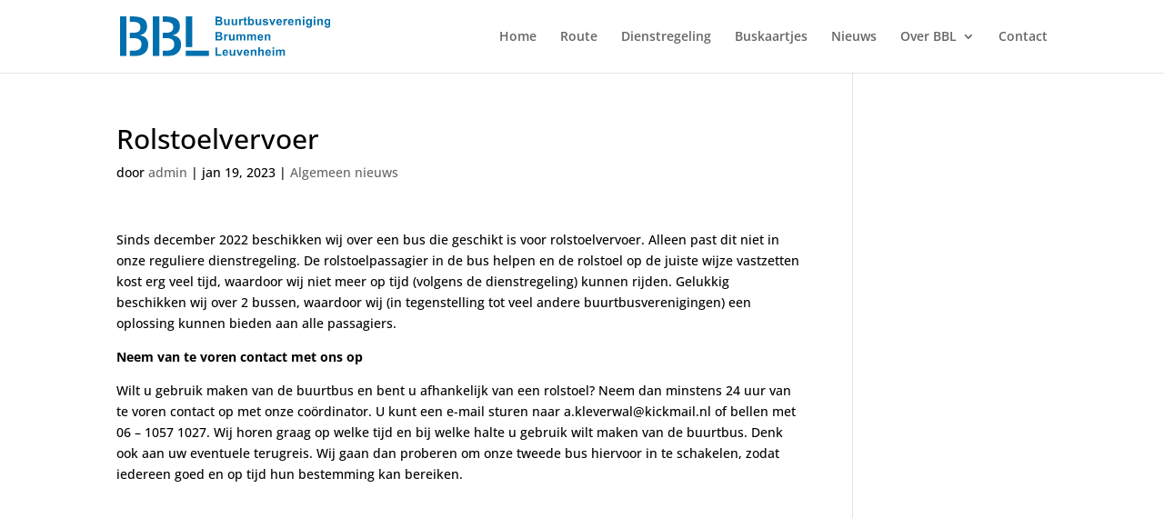

--- FILE ---
content_type: image/svg+xml
request_url: https://buurtbusbrummenleuvenheim.nl/wp-content/uploads/2022/01/Logo-BBL-Buurtbus-Zutphen-Brummen-Leuvenheim.svg
body_size: 32996
content:
<?xml version="1.0" encoding="utf-8"?>
<!-- Generator: Adobe Illustrator 16.0.0, SVG Export Plug-In . SVG Version: 6.00 Build 0)  -->
<!DOCTYPE svg PUBLIC "-//W3C//DTD SVG 1.1//EN" "http://www.w3.org/Graphics/SVG/1.1/DTD/svg11.dtd">
<svg version="1.1" id="Laag_1" xmlns="http://www.w3.org/2000/svg" xmlns:xlink="http://www.w3.org/1999/xlink" x="0px" y="0px"
	 width="1541.021px" height="288.405px" viewBox="0 0 1541.021 288.405" enable-background="new 0 0 1541.021 288.405"
	 xml:space="preserve">
<g id="qRk3WX_1_" display="none">
	<g display="inline">
		<path fill="#FFFFFF" d="M578.929,285.902c-47,0-94,0-141,0c0.83-3.415,3.688-2.11,5.7-2.238
			c10.491-0.668,20.837-1.941,30.924-5.151c22.991-7.316,37.496-23.306,46.257-45.091c5.381-13.377,7.363-27.371,5.179-41.647
			c-4.13-26.985-19.716-44.788-44.896-54.6c-2.258-0.88-5.699-0.954-6.066-3.66c-0.386-2.842,3.014-3.649,5.059-4.868
			c40.756-24.302,45.424-83.855,2.415-113.991c-10.524-7.375-22.586-11.309-35.457-12.41c-3.157-0.27-6.248-0.966-9.407-1.219
			c-1.197-0.096-2.837-0.115-2.706-2.124c114,0,228,0.02,342-0.095c3.424-0.003,4.102,0.671,4.096,4.095
			c-0.124,78.333-0.096,156.666-0.096,235c-0.504,0.427-1.061,0.769-1.665,1.032c-2.769,0.853-5.621,0.549-8.44,0.55
			c-60.486,0.031-120.972-0.008-181.457,0.017c-8.83,0.003-8.834,0.013-8.84,8.767c-0.007,10.164,0.025,20.329-0.021,30.493
			C580.496,281.237,580.753,283.81,578.929,285.902z"/>
		<path fill-rule="evenodd" clip-rule="evenodd" fill="#356E93" d="M130.929-1.098c0.667,0,1.333,0,2,0c2.333,0.824,4.667,0.824,7,0
			c2,0,4,0,6,0c6.196,1.155,12.531,0.639,18.749,1.634c46.589,7.457,76.498,56.368,54.105,102.268
			c-6.366,13.048-16.471,22.907-29.965,30.117c5.639,2.648,11.038,4.515,15.961,7.383c23.128,13.472,34.722,33.717,35.443,60.3
			c0.6,22.109-6.524,41.691-20.667,58.479c-13.695,16.257-31.822,24.111-52.826,25.846c-5.929,0.49-11.906-0.058-17.799,0.974
			c-1.667,0-3.333,0-5,0c-1.646-1.05-3.473-0.276-5.2-0.517c-2.261,0.246-4.6-0.528-6.8,0.517c-0.667,0-1.333,0-2,0
			c-2.093-1.046-4.332-0.27-6.491-0.517c-3.137,0-6.273,0.003-9.409,0.001c-3.696,0.267-7.443-0.581-11.1,0.516
			c-10.333,0-20.667,0-31,0c-1.456-1.636-1.465-3.659-1.471-5.662c-0.035-12.162-0.088-24.324,0.019-36.485
			c0.055-6.161,1.147-7.259,7.383-7.302c16.493-0.113,32.988,0.096,49.479-0.098c7.813-0.092,15.662-0.527,23.346-2.076
			c16.751-3.377,26.077-15.5,26.884-32.504c1.02-21.486-13.121-34.87-32.364-37.267c-9.92-1.235-19.883-1.91-29.865-2.071
			c-12.325-0.199-24.656-0.018-36.984-0.066c-3.65-0.014-6.775-0.673-6.825-5.289c-0.147-13.493-0.184-26.987,0.022-40.479
			c0.048-3.196,1.729-4.876,4.946-5.068c1.999-0.119,3.996-0.095,5.994-0.125c17.477-0.257,34.952,0.396,52.433-0.925
			c16.542-1.25,28.427-9.965,31.494-24.265c4.305-20.072-8.069-35.568-28.629-36.907c-18.483-1.204-36.955-0.696-55.432-0.919
			c-1.998-0.024-3.996,0.01-5.994-0.142c-2.941-0.224-4.7-1.716-4.761-4.708c-0.283-13.824-0.276-27.649-0.001-41.474
			c0.023-1.195,0.542-2.255,1.327-3.169c16.667,0,33.333,0,50,0C125.596-0.257,128.263-0.257,130.929-1.098z"/>
		<path fill-rule="evenodd" clip-rule="evenodd" fill="#356E93" d="M434.929-1.098c5.934,2.208,12.275,1.771,18.4,2.789
			c31.79,5.285,55.562,29.162,60.251,60.88c3.932,26.599-10.088,54.404-34.308,68.104c-1.409,0.796-3.159,1.12-4.159,2.797
			c3.721,1.477,7.438,2.801,11.03,4.402c29.42,13.109,45.667,41.71,41.512,73.644c-2.943,22.623-12.252,42.046-30.4,56.536
			c-15.425,12.315-33.707,15.858-52.809,16.82c-2.158,0.109-4.635-1.057-6.518,1.028c-1.667,0-3.333,0-5,0
			c-1.646-1.05-3.473-0.276-5.2-0.517c-2.262,0.246-4.6-0.528-6.8,0.517c-0.666,0-1.334,0-2,0c-2.094-1.046-4.332-0.27-6.491-0.517
			c-3.138,0-6.272,0.003-9.409,0.001c-3.695,0.267-7.442-0.581-11.1,0.516c-8.667,0-17.333,0-26,0
			c-1.457-1.637-1.462-3.66-1.467-5.663c-0.034-12.162-0.088-24.325,0.02-36.486c0.055-6.183,1.122-7.249,7.382-7.298
			c14.828-0.113,29.658,0.111,44.483-0.098c7.812-0.109,15.662-0.51,23.345-2.078c16.78-3.424,26.079-15.506,26.881-32.506
			c1.017-21.528-13.147-34.813-32.36-37.281c-19.063-2.449-38.212-2.113-57.356-2.104c-12.411,0.006-12.416-0.002-12.412-12.301
			c0.004-10.496-0.081-20.993,0.038-31.488c0.068-5.953,1.134-7.054,7.018-7.135c10.661-0.147,21.329-0.214,31.987,0.01
			c7.695,0.162,15.314-0.649,22.924-1.339c15.577-1.413,26.1-10.329,29.013-23.916c4.306-20.077-8.065-35.584-28.627-36.911
			c-17.317-1.118-34.622-0.739-51.934-0.92c-1.998-0.021-3.996,0.032-5.989-0.207c-2.489-0.298-4.112-1.61-4.186-4.143
			c-0.412-14.153-0.405-28.309-0.001-42.462c0.029-1.019,0.59-1.894,1.243-2.676c15.333,0,30.666,0,46,0
			c2.666,0.841,5.334,0.841,8,0c0.666,0,1.334,0,2,0c2.333,0.824,4.667,0.824,7,0C430.929-1.098,432.929-1.098,434.929-1.098z"/>
		<path fill-rule="evenodd" clip-rule="evenodd" fill="#FFFFFF" d="M148.929,285.902c5.478-2.198,11.325-1.348,16.974-1.819
			c62.307-5.195,82.893-68.268,69.194-106.046c-7.747-21.364-23.013-34.899-43.944-42.634c-1.666-0.616-3.335-1.221-5.451-1.994
			c3.884-2.411,7.588-4.315,10.852-6.798c23.142-17.608,32.788-41.194,26.89-69.403c-6.01-28.746-24.938-46.577-53.264-54.261
			c-6.764-1.834-13.761-2.332-20.713-3.028c-1.207-0.121-2.734,0.602-3.538-1.016c47.333,0,94.667,0,142,0
			c2.242,2.739,1.598,6.025,1.6,9.127c0.037,62.441,0.027,124.882,0.027,187.323c0,27.474,0.016,54.948-0.021,82.422
			c-0.004,2.788,0.442,5.72-1.605,8.128C241.596,285.902,195.263,285.902,148.929,285.902z"/>
		<path fill-rule="evenodd" clip-rule="evenodd" fill="#FFFFFF" d="M365.929-1.098c0,14.661,0.102,29.323-0.077,43.982
			c-0.041,3.318,0.963,4.131,4.184,4.126c19.154-0.032,38.317-0.451,57.455,0.836c15.916,1.07,27.194,10.284,29.499,24.221
			c3.691,22.323-9.331,38.334-32.197,39.907c-17.977,1.237-35.968,0.855-53.955,0.84c-3.75-0.003-5.108,0.726-5.017,4.831
			c0.292,13.155,0.211,26.322,0.034,39.481c-0.042,3.125,0.883,3.885,3.924,3.881c17.987-0.029,35.984-0.521,53.951,0.87
			c6.975,0.54,13.984,1.029,20.629,3.362c17.525,6.155,26.177,21.732,23.468,41.915c-2.268,16.892-15.607,28.389-34.318,29.745
			c-20.8,1.507-41.63,0.942-62.446,0.896c-4.072-0.009-5.331,0.862-5.244,5.125c0.292,14.321,0.111,28.652,0.111,42.98
			c-6.667,0-13.333,0-20,0c-2.241-2.739-1.598-6.025-1.6-9.127c-0.037-62.607-0.027-125.215-0.027-187.823
			c0-27.308-0.016-54.615,0.021-81.922c0.004-2.788-0.442-5.72,1.605-8.128C352.596-1.098,359.263-1.098,365.929-1.098z"/>
		<path fill-rule="evenodd" clip-rule="evenodd" fill="#FFFFFF" d="M72.929-1.098c0,14.661,0.102,29.323-0.077,43.982
			c-0.041,3.319,0.965,4.125,4.185,4.125c20.487,0.003,40.983-0.525,61.454,0.838c15.917,1.06,27.195,10.282,29.5,24.219
			c3.692,22.324-9.331,38.342-32.199,39.903c-19.308,1.319-38.634,0.832-57.953,0.843c-3.749,0.002-5.11,0.725-5.017,4.831
			c0.294,12.988,0.241,25.989,0.022,38.981c-0.06,3.547,0.964,4.4,4.437,4.396c19.152-0.025,38.318-0.608,57.45,0.856
			c6.976,0.534,13.985,1.028,20.629,3.361c17.526,6.155,26.178,21.732,23.468,41.916c-2.291,17.06-15.813,28.5-34.818,29.782
			c-22.304,1.505-44.63,0.853-66.947,0.858c-4.07,0-5.331,0.861-5.244,5.124c0.292,14.322,0.111,28.653,0.111,42.981c-5,0-10,0-15,0
			c-2.241-2.739-2.047-284.592,0-287C62.263-1.098,67.596-1.098,72.929-1.098z"/>
		<path fill-rule="evenodd" clip-rule="evenodd" fill="#356E93" d="M345.929-1.098c0,95.667,0,191.334,0,287
			c-19.333,0-38.667,0-58,0c0.049-1.162,0.14-2.324,0.14-3.486c0.007-93.342,0.007-186.685,0-280.028
			c0-1.162-0.091-2.324-0.14-3.486C307.263-1.098,326.596-1.098,345.929-1.098z"/>
		<path fill-rule="evenodd" clip-rule="evenodd" fill="#356E93" d="M56.929-1.098c0,95.667,0,191.334,0,287c-19,0-38,0-57,0
			c-0.917-1.73-0.461-3.599-0.462-5.396c-0.025-92.069-0.025-184.139,0-276.208c0-1.797-0.456-3.666,0.462-5.396
			C18.929-1.098,37.929-1.098,56.929-1.098z"/>
		<path fill-rule="evenodd" clip-rule="evenodd" fill="#356E93" d="M578.929,285.902c-0.09-14.964-0.095-29.928-0.331-44.89
			c-0.056-3.47,1.941-3.122,4.152-3.12c19.938,0.018,39.875,0.002,59.812,0.012c45.749,0.022,91.497,0.054,137.245,0.081
			c0.912,0.976,0.592,2.19,0.594,3.315c0.02,13.907,0.016,27.814,0.007,41.722c0,0.98,0.155,1.999-0.479,2.88
			C712.929,285.902,645.929,285.902,578.929,285.902z"/>
		<path fill-rule="evenodd" clip-rule="evenodd" fill="#6791AD" d="M-0.071-1.098c0,95.667,0,191.334,0,287
			c-1.968,0.154-0.949-1.367-0.949-1.995c-0.053-94.337-0.053-188.673,0-283.01C-1.02,0.27-2.038-1.252-0.071-1.098z"/>
		<path fill-rule="evenodd" clip-rule="evenodd" fill="#CCDAE4" d="M779.929,285.902c-0.041-15.973-0.081-31.944-0.122-47.917
			c0.374-0.027,0.748-0.056,1.122-0.083c0,15,0.026,30-0.062,45C780.861,283.853,782.075,285.505,779.929,285.902z"/>
		<path fill-rule="evenodd" clip-rule="evenodd" fill="#487B9C" d="M391.929,285.902c3.521-2.107,7.365-0.52,11.031-0.968
			c0.308,0.226,0.405,0.443,0.293,0.655c-0.109,0.208-0.217,0.312-0.324,0.312C399.263,285.902,395.595,285.902,391.929,285.902z"/>
		<path fill-rule="evenodd" clip-rule="evenodd" fill="#487B9C" d="M102.929,285.902c3.521-2.107,7.365-0.52,11.032-0.968
			c0.307,0.226,0.405,0.443,0.293,0.655c-0.11,0.208-0.218,0.312-0.325,0.312C110.263,285.902,106.596,285.902,102.929,285.902z"/>
		<path fill-rule="evenodd" clip-rule="evenodd" fill="#5E8CA9" d="M402.929,285.902c0.004-0.323,0.014-0.646,0.031-0.968
			c3.338,0.012,6.675,0.024,10.012,0.036c0.299,0.222,0.391,0.433,0.279,0.636c-0.109,0.197-0.217,0.296-0.322,0.296
			C409.595,285.902,406.263,285.902,402.929,285.902z"/>
		<path fill-rule="evenodd" clip-rule="evenodd" fill="#5E8CA9" d="M113.929,285.902c0.003-0.323,0.014-0.646,0.031-0.968
			c3.337,0.012,6.675,0.024,10.012,0.036c0.298,0.222,0.391,0.433,0.279,0.636c-0.109,0.197-0.216,0.296-0.322,0.296
			C120.596,285.902,117.263,285.902,113.929,285.902z"/>
		<path fill-rule="evenodd" clip-rule="evenodd" fill="#487B9C" d="M130.929-1.098c-2.667,1.566-5.333,1.531-8,0
			C125.596-1.098,128.263-1.098,130.929-1.098z"/>
		<path fill-rule="evenodd" clip-rule="evenodd" fill="#487B9C" d="M419.929-1.098c-2.666,1.566-5.334,1.531-8,0
			C414.595-1.098,417.263-1.098,419.929-1.098z"/>
		<path fill-rule="evenodd" clip-rule="evenodd" fill="#7FA3BA" d="M428.929-1.098c-2.333,1.708-4.667,1.46-7,0
			C424.262-1.098,426.596-1.098,428.929-1.098z"/>
		<path fill-rule="evenodd" clip-rule="evenodd" fill="#A0BBCC" d="M420.929,285.902c2.156-1.87,4.667-0.759,7.036-0.838
			c0.296,0.199,0.39,0.39,0.28,0.571c-0.106,0.178-0.211,0.267-0.316,0.267C425.596,285.902,423.263,285.902,420.929,285.902z"/>
		<path fill-rule="evenodd" clip-rule="evenodd" fill="#7A9FB8" d="M123.929,285.902c0-0.312,0.014-0.622,0.042-0.933
			c1.989,0.291,4.222-0.975,5.958,0.933C127.929,285.902,125.929,285.902,123.929,285.902z"/>
		<path fill-rule="evenodd" clip-rule="evenodd" fill="#7A9FB8" d="M412.929,285.902c0-0.312,0.014-0.622,0.043-0.933
			c1.988,0.291,4.221-0.974,5.957,0.933C416.929,285.902,414.929,285.902,412.929,285.902z"/>
		<path fill-rule="evenodd" clip-rule="evenodd" fill="#B8CCD9" d="M427.929,285.902c0.005-0.28,0.017-0.56,0.036-0.839
			c1.675,0.156,3.584-1.066,4.964,0.839C431.262,285.902,429.596,285.902,427.929,285.902z"/>
		<path fill-rule="evenodd" clip-rule="evenodd" fill="#356E93" d="M636.519,109.382c0,34.155-0.081,68.309,0.103,102.462
			c0.022,4.257-1.225,5.212-5.288,5.153c-16.157-0.232-32.32-0.168-48.48-0.033c-3.127,0.026-4.275-0.67-4.27-4.08
			c0.099-68.975,0.098-137.95,0.002-206.925c-0.004-3.348,1.037-4.152,4.228-4.124c16.493,0.144,32.989,0.184,49.48-0.023
			c3.727-0.047,4.301,1.316,4.29,4.606C636.478,40.74,636.519,75.061,636.519,109.382z"/>
	</g>
</g>
<g>
	<polygon fill="#006FAD" points="47.179,248.752 47.146,248.752 47.146,157.418 47.179,157.418 47.179,119.148 47.146,119.148 
		47.146,39.453 47.179,39.453 47.179,0 45.179,0 0,0 0,288.403 47.179,288.403 	"/>
	<path fill="#006FAD" d="M192.433,159.884c-9.537-11.244-24.43-18.772-44.681-22.587v-1.973c16.305-2.892,28.801-9.928,37.48-21.107
		c8.68-11.177,13.02-25.183,13.02-42.018c0-24.985-8.846-43.266-26.532-54.84C154.031,5.788,125.329,0,85.613,0H71.929v39.453H87.98
		c21.305,0,36.855,3.026,46.653,9.074c9.795,6.051,14.696,15.849,14.696,29.393c0,14.992-4.537,25.613-13.611,31.858
		c-9.074,6.248-23.475,9.37-43.201,9.37H71.929v38.27h22.956c20.91,0,36.494,3.618,46.752,10.85
		c10.258,7.234,15.387,18.346,15.387,33.338c0,16.309-5.03,28.243-15.091,35.804c-10.061,7.563-24.954,11.343-44.681,11.343H71.929
		v39.65h32.227c32.219,0,57.371-7.33,75.454-21.995c18.081-14.662,27.124-34.947,27.124-60.856
		C206.734,186.352,201.966,171.128,192.433,159.884z"/>
</g>
<g>
	<rect x="481.955" fill="#006FAD" width="47.146" height="222.715"/>
	<polygon fill="#006FAD" points="529.101,247.902 481.955,247.902 481.955,288.403 651.208,288.403 651.208,247.902 
		529.101,247.902 	"/>
</g>
<g>
	<polygon fill="#006FAD" points="287.656,248.754 287.623,248.754 287.623,157.42 287.656,157.42 287.656,119.149 287.623,119.149 
		287.623,39.454 287.656,39.454 287.656,0.001 285.655,0.001 240.477,0.001 240.477,288.405 287.656,288.405 	"/>
	<path fill="#006FAD" d="M432.886,159.886c-9.537-11.244-24.431-18.773-44.681-22.588v-1.973c16.305-2.892,28.8-9.928,37.479-21.107
		c8.68-11.177,13.02-25.183,13.02-42.018c0-24.985-8.846-43.266-26.531-54.84C394.484,5.789,365.794,0.001,326.09,0.001h-13.684
		v39.453h16.051c21.301,0,36.844,3.026,46.638,9.074c9.791,6.051,14.688,15.849,14.688,29.393c0,14.992-4.535,25.613-13.605,31.858
		c-9.07,6.248-23.463,9.37-43.184,9.37h-20.588v38.271h22.956c20.903,0,36.479,3.618,46.732,10.85
		c10.254,7.234,15.383,18.346,15.383,33.338c0,16.309-5.029,28.243-15.086,35.804c-10.056,7.563-24.943,11.343-44.662,11.343
		h-25.323v39.65h32.226c32.204,0,57.349-7.33,75.433-21.995c18.08-14.662,27.123-34.947,27.123-60.856
		C447.187,186.354,442.419,171.13,432.886,159.886z"/>
</g>
<g>
	<path fill="#006FAD" d="M699.229,2.335h24.607c4.871,0,8.504,0.204,10.896,0.609c2.395,0.406,4.535,1.253,6.426,2.541
		c1.889,1.288,3.464,3.002,4.724,5.144s1.89,4.542,1.89,7.202c0,2.884-0.777,5.529-2.33,7.937c-1.555,2.408-3.661,4.214-6.32,5.417
		c3.751,1.092,6.635,2.954,8.65,5.585c2.016,2.632,3.023,5.726,3.023,9.28c0,2.8-0.65,5.522-1.953,8.167
		c-1.301,2.646-3.079,4.76-5.332,6.341c-2.254,1.582-5.033,2.555-8.336,2.918c-2.072,0.225-7.069,0.364-14.991,0.42h-20.954V2.335z
		 M711.659,12.582v14.235h8.146c4.843,0,7.853-0.069,9.028-0.21c2.127-0.252,3.8-0.987,5.019-2.205
		c1.217-1.218,1.826-2.82,1.826-4.808c0-1.903-0.525-3.45-1.574-4.64c-1.051-1.189-2.611-1.911-4.683-2.163
		c-1.232-0.14-4.773-0.21-10.624-0.21H711.659z M711.659,37.063v16.461h11.506c4.479,0,7.32-0.126,8.524-0.378
		c1.848-0.336,3.353-1.155,4.515-2.457c1.161-1.302,1.742-3.044,1.742-5.228c0-1.848-0.448-3.415-1.344-4.703
		c-0.896-1.287-2.19-2.226-3.885-2.813c-1.693-0.588-5.368-0.882-11.022-0.882H711.659z"/>
	<path fill="#006FAD" d="M792.712,63.896v-6.677c-1.624,2.38-3.758,4.256-6.404,5.627c-2.645,1.371-5.438,2.058-8.377,2.058
		c-2.996,0-5.684-0.658-8.062-1.974c-2.38-1.315-4.102-3.163-5.165-5.543c-1.064-2.379-1.596-5.669-1.596-9.868V19.3h11.8v20.492
		c0,6.271,0.217,10.114,0.65,11.527c0.435,1.414,1.225,2.534,2.373,3.359c1.147,0.826,2.604,1.239,4.367,1.239
		c2.016,0,3.821-0.552,5.417-1.659c1.596-1.105,2.688-2.478,3.275-4.115s0.882-5.648,0.882-12.031V19.3h11.8v44.596H792.712z"/>
	<path fill="#006FAD" d="M847.394,63.896v-6.677c-1.624,2.38-3.758,4.256-6.404,5.627c-2.645,1.371-5.438,2.058-8.377,2.058
		c-2.996,0-5.684-0.658-8.062-1.974c-2.38-1.315-4.102-3.163-5.165-5.543c-1.064-2.379-1.596-5.669-1.596-9.868V19.3h11.8v20.492
		c0,6.271,0.217,10.114,0.65,11.527c0.435,1.414,1.225,2.534,2.373,3.359c1.147,0.826,2.604,1.239,4.367,1.239
		c2.016,0,3.821-0.552,5.417-1.659c1.596-1.105,2.688-2.478,3.275-4.115s0.882-5.648,0.882-12.031V19.3h11.8v44.596H847.394z"/>
	<path fill="#006FAD" d="M884.02,63.896h-11.8V19.3h10.96v6.341c1.875-2.995,3.562-4.969,5.061-5.921
		c1.497-0.951,3.197-1.428,5.102-1.428c2.688,0,5.276,0.742,7.769,2.226l-3.653,10.288c-1.988-1.287-3.836-1.932-5.543-1.932
		c-1.652,0-3.052,0.456-4.199,1.365c-1.148,0.91-2.051,2.555-2.709,4.934c-0.657,2.38-0.986,7.363-0.986,14.949V63.896z"/>
	<path fill="#006FAD" d="M928.792,19.3v9.406h-8.062v17.973c0,3.64,0.077,5.76,0.23,6.362c0.154,0.603,0.504,1.099,1.051,1.491
		c0.545,0.393,1.21,0.588,1.994,0.588c1.092,0,2.673-0.378,4.745-1.134l1.008,9.154c-2.744,1.176-5.852,1.764-9.322,1.764
		c-2.128,0-4.046-0.357-5.753-1.071c-1.708-0.714-2.961-1.638-3.758-2.771c-0.799-1.134-1.352-2.667-1.659-4.598
		c-0.252-1.371-0.378-4.143-0.378-8.314V28.707h-5.417V19.3h5.417v-8.86l11.842-6.887V19.3H928.792z"/>
	<path fill="#006FAD" d="M938.626,63.896V2.335h11.8v22.172c3.639-4.143,7.95-6.215,12.934-6.215c5.431,0,9.924,1.967,13.479,5.9
		c3.555,3.934,5.333,9.582,5.333,16.944c0,7.615-1.812,13.479-5.438,17.595c-3.626,4.115-8.028,6.173-13.207,6.173
		c-2.548,0-5.061-0.637-7.537-1.911c-2.479-1.273-4.613-3.156-6.404-5.648v6.551H938.626z M950.342,40.632
		c0,4.619,0.728,8.035,2.184,10.246c2.043,3.136,4.759,4.703,8.146,4.703c2.604,0,4.822-1.113,6.656-3.338
		c1.833-2.226,2.75-5.732,2.75-10.519c0-5.095-0.924-8.769-2.771-11.023c-1.848-2.253-4.214-3.38-7.097-3.38
		c-2.828,0-5.18,1.099-7.055,3.296C951.28,32.815,950.342,36.154,950.342,40.632z"/>
	<path fill="#006FAD" d="M1023.166,63.896v-6.677c-1.624,2.38-3.758,4.256-6.404,5.627c-2.645,1.371-5.438,2.058-8.377,2.058
		c-2.996,0-5.684-0.658-8.062-1.974c-2.38-1.315-4.102-3.163-5.165-5.543c-1.064-2.379-1.596-5.669-1.596-9.868V19.3h11.8v20.492
		c0,6.271,0.217,10.114,0.65,11.527c0.435,1.414,1.225,2.534,2.373,3.359c1.147,0.826,2.604,1.239,4.367,1.239
		c2.016,0,3.821-0.552,5.417-1.659c1.596-1.105,2.688-2.478,3.275-4.115s0.882-5.648,0.882-12.031V19.3h11.8v44.596H1023.166z"/>
	<path fill="#006FAD" d="M1044.337,51.172l11.842-1.806c0.504,2.296,1.525,4.039,3.065,5.228c1.539,1.19,3.695,1.785,6.467,1.785
		c3.051,0,5.347-0.56,6.887-1.68c1.035-0.783,1.554-1.833,1.554-3.149c0-0.896-0.28-1.638-0.84-2.226
		c-0.588-0.56-1.904-1.077-3.947-1.554c-9.519-2.1-15.552-4.017-18.099-5.753c-3.527-2.407-5.291-5.753-5.291-10.036
		c0-3.863,1.525-7.11,4.577-9.742c3.051-2.631,7.782-3.947,14.193-3.947c6.103,0,10.638,0.994,13.605,2.981
		c2.967,1.988,5.011,4.928,6.131,8.818l-11.128,2.058c-0.477-1.735-1.379-3.065-2.708-3.989c-1.33-0.924-3.228-1.386-5.69-1.386
		c-3.107,0-5.333,0.435-6.677,1.302c-0.896,0.616-1.344,1.414-1.344,2.394c0,0.84,0.392,1.554,1.176,2.142
		c1.063,0.784,4.738,1.89,11.023,3.317c6.284,1.428,10.672,3.178,13.164,5.249c2.463,2.1,3.695,5.025,3.695,8.776
		c0,4.088-1.708,7.601-5.123,10.54c-3.416,2.939-8.469,4.409-15.159,4.409c-6.075,0-10.883-1.231-14.425-3.695
		C1047.746,58.746,1045.429,55.4,1044.337,51.172z"/>
	<path fill="#006FAD" d="M1110.736,63.896L1092.763,19.3h12.388l8.398,22.76l2.436,7.601c0.644-1.932,1.05-3.205,1.218-3.821
		c0.392-1.26,0.812-2.52,1.26-3.779l8.482-22.76h12.136l-17.721,44.596H1110.736z"/>
	<path fill="#006FAD" d="M1174.278,49.703l11.758,1.974c-1.512,4.312-3.898,7.594-7.16,9.847c-3.261,2.254-7.342,3.38-12.24,3.38
		c-7.755,0-13.494-2.533-17.217-7.601c-2.939-4.059-4.409-9.182-4.409-15.369c0-7.391,1.932-13.178,5.795-17.364
		c3.863-4.185,8.748-6.278,14.655-6.278c6.635,0,11.869,2.191,15.705,6.572c3.835,4.382,5.669,11.093,5.501,20.135h-29.562
		c0.084,3.5,1.035,6.222,2.855,8.167c1.819,1.946,4.087,2.918,6.803,2.918c1.848,0,3.401-0.504,4.661-1.512
		S1173.633,51.943,1174.278,49.703z M1174.95,37.777c-0.084-3.415-0.966-6.011-2.646-7.79c-1.68-1.777-3.724-2.667-6.131-2.667
		c-2.576,0-4.703,0.938-6.383,2.813c-1.68,1.876-2.506,4.424-2.478,7.643H1174.95z"/>
	<path fill="#006FAD" d="M1209.728,63.896h-11.8V19.3h10.96v6.341c1.875-2.995,3.562-4.969,5.061-5.921
		c1.497-0.951,3.197-1.428,5.102-1.428c2.688,0,5.276,0.742,7.769,2.226l-3.653,10.288c-1.988-1.287-3.836-1.932-5.543-1.932
		c-1.652,0-3.052,0.456-4.199,1.365c-1.148,0.91-2.051,2.555-2.709,4.934c-0.657,2.38-0.986,7.363-0.986,14.949V63.896z"/>
	<path fill="#006FAD" d="M1259.875,49.703l11.758,1.974c-1.512,4.312-3.898,7.594-7.16,9.847c-3.261,2.254-7.342,3.38-12.24,3.38
		c-7.755,0-13.494-2.533-17.217-7.601c-2.939-4.059-4.409-9.182-4.409-15.369c0-7.391,1.932-13.178,5.795-17.364
		c3.863-4.185,8.748-6.278,14.655-6.278c6.635,0,11.869,2.191,15.705,6.572c3.835,4.382,5.669,11.093,5.501,20.135h-29.562
		c0.084,3.5,1.035,6.222,2.855,8.167c1.819,1.946,4.087,2.918,6.803,2.918c1.848,0,3.401-0.504,4.661-1.512
		S1259.231,51.943,1259.875,49.703z M1260.547,37.777c-0.084-3.415-0.966-6.011-2.646-7.79c-1.68-1.777-3.724-2.667-6.131-2.667
		c-2.576,0-4.703,0.938-6.383,2.813c-1.68,1.876-2.506,4.424-2.478,7.643H1260.547z"/>
	<path fill="#006FAD" d="M1324.593,63.896h-11.8v-22.76c0-4.814-0.252-7.929-0.756-9.343c-0.504-1.413-1.322-2.512-2.457-3.296
		c-1.133-0.783-2.498-1.176-4.094-1.176c-2.044,0-3.878,0.561-5.501,1.68c-1.624,1.12-2.736,2.604-3.339,4.451
		c-0.602,1.848-0.902,5.264-0.902,10.246v20.198h-11.8V19.3h10.96v6.551c3.891-5.039,8.79-7.559,14.697-7.559
		c2.604,0,4.982,0.469,7.139,1.407c2.155,0.938,3.786,2.135,4.893,3.59c1.105,1.456,1.875,3.107,2.309,4.955
		c0.435,1.848,0.651,4.493,0.651,7.937V63.896z"/>
	<path fill="#006FAD" d="M1338.711,13.253V2.335h11.8v10.918H1338.711z M1338.711,63.896V19.3h11.8v44.596H1338.711z"/>
	<path fill="#006FAD" d="M1363.663,66.835l13.479,1.638c0.224,1.567,0.741,2.646,1.554,3.233c1.119,0.84,2.883,1.26,5.291,1.26
		c3.079,0,5.389-0.462,6.929-1.386c1.035-0.616,1.819-1.61,2.352-2.981c0.363-0.98,0.546-2.786,0.546-5.417v-6.509
		c-3.527,4.815-7.979,7.223-13.354,7.223c-5.991,0-10.736-2.533-14.235-7.601c-2.744-4.003-4.115-8.986-4.115-14.949
		c0-7.475,1.799-13.186,5.396-17.133c3.597-3.947,8.068-5.921,13.416-5.921c5.515,0,10.063,2.422,13.647,7.265V19.3h11.044v40.019
		c0,5.263-0.435,9.196-1.302,11.8c-0.868,2.604-2.086,4.646-3.653,6.131c-1.568,1.483-3.66,2.646-6.277,3.485
		c-2.618,0.84-5.929,1.26-9.932,1.26c-7.559,0-12.92-1.295-16.083-3.884c-3.164-2.59-4.745-5.873-4.745-9.847
		C1363.621,67.871,1363.634,67.395,1363.663,66.835z M1374.203,40.674c0,4.731,0.917,8.196,2.75,10.393
		c1.834,2.198,4.095,3.296,6.782,3.296c2.883,0,5.318-1.126,7.307-3.38c1.987-2.253,2.981-5.591,2.981-10.015
		c0-4.619-0.952-8.048-2.855-10.288c-1.904-2.239-4.312-3.359-7.223-3.359c-2.828,0-5.158,1.099-6.992,3.296
		C1375.12,32.815,1374.203,36.167,1374.203,40.674z"/>
	<path fill="#006FAD" d="M1419.437,13.253V2.335h11.8v10.918H1419.437z M1419.437,63.896V19.3h11.8v44.596H1419.437z"/>
	<path fill="#006FAD" d="M1486.045,63.896h-11.8v-22.76c0-4.814-0.252-7.929-0.756-9.343c-0.504-1.413-1.322-2.512-2.457-3.296
		c-1.133-0.783-2.498-1.176-4.094-1.176c-2.044,0-3.878,0.561-5.501,1.68c-1.624,1.12-2.736,2.604-3.339,4.451
		c-0.602,1.848-0.902,5.264-0.902,10.246v20.198h-11.8V19.3h10.96v6.551c3.891-5.039,8.79-7.559,14.697-7.559
		c2.604,0,4.982,0.469,7.139,1.407c2.155,0.938,3.786,2.135,4.893,3.59c1.105,1.456,1.875,3.107,2.309,4.955
		c0.435,1.848,0.651,4.493,0.651,7.937V63.896z"/>
	<path fill="#006FAD" d="M1499.071,66.835l13.479,1.638c0.224,1.567,0.741,2.646,1.554,3.233c1.119,0.84,2.883,1.26,5.291,1.26
		c3.079,0,5.389-0.462,6.929-1.386c1.035-0.616,1.819-1.61,2.352-2.981c0.363-0.98,0.546-2.786,0.546-5.417v-6.509
		c-3.527,4.815-7.979,7.223-13.354,7.223c-5.991,0-10.736-2.533-14.235-7.601c-2.744-4.003-4.115-8.986-4.115-14.949
		c0-7.475,1.799-13.186,5.396-17.133c3.597-3.947,8.068-5.921,13.416-5.921c5.515,0,10.063,2.422,13.647,7.265V19.3h11.044v40.019
		c0,5.263-0.435,9.196-1.302,11.8c-0.868,2.604-2.086,4.646-3.653,6.131c-1.568,1.483-3.66,2.646-6.277,3.485
		c-2.618,0.84-5.929,1.26-9.932,1.26c-7.559,0-12.92-1.295-16.083-3.884c-3.164-2.59-4.745-5.873-4.745-9.847
		C1499.029,67.871,1499.042,67.395,1499.071,66.835z M1509.611,40.674c0,4.731,0.917,8.196,2.75,10.393
		c1.834,2.198,4.095,3.296,6.782,3.296c2.883,0,5.318-1.126,7.307-3.38c1.987-2.253,2.981-5.591,2.981-10.015
		c0-4.619-0.952-8.048-2.855-10.288c-1.904-2.239-4.312-3.359-7.223-3.359c-2.828,0-5.158,1.099-6.992,3.296
		C1510.528,32.815,1509.611,36.167,1509.611,40.674z"/>
	<path fill="#006FAD" d="M699.229,113.335h24.607c4.871,0,8.504,0.204,10.896,0.609c2.395,0.406,4.535,1.253,6.426,2.541
		c1.889,1.288,3.464,3.002,4.724,5.144s1.89,4.542,1.89,7.202c0,2.884-0.777,5.529-2.33,7.937c-1.555,2.408-3.661,4.214-6.32,5.417
		c3.751,1.092,6.635,2.954,8.65,5.585c2.016,2.632,3.023,5.726,3.023,9.28c0,2.8-0.65,5.522-1.953,8.168
		c-1.301,2.646-3.079,4.76-5.332,6.341c-2.254,1.582-5.033,2.555-8.336,2.918c-2.072,0.225-7.069,0.364-14.991,0.42h-20.954V113.335
		z M711.659,123.582v14.235h8.146c4.843,0,7.853-0.069,9.028-0.21c2.127-0.252,3.8-0.987,5.019-2.205
		c1.217-1.218,1.826-2.82,1.826-4.808c0-1.903-0.525-3.45-1.574-4.64c-1.051-1.189-2.611-1.911-4.683-2.163
		c-1.232-0.14-4.773-0.21-10.624-0.21H711.659z M711.659,148.063v16.461h11.506c4.479,0,7.32-0.126,8.524-0.378
		c1.848-0.336,3.353-1.154,4.515-2.456c1.161-1.302,1.742-3.045,1.742-5.229c0-1.848-0.448-3.415-1.344-4.703
		c-0.896-1.287-2.19-2.226-3.885-2.813c-1.693-0.588-5.368-0.882-11.022-0.882H711.659z"/>
	<path fill="#006FAD" d="M774.656,174.896h-11.8V130.3h10.96v6.341c1.875-2.995,3.562-4.969,5.061-5.921
		c1.497-0.951,3.197-1.428,5.102-1.428c2.688,0,5.276,0.742,7.769,2.226l-3.653,10.288c-1.988-1.287-3.836-1.932-5.543-1.932
		c-1.652,0-3.052,0.456-4.199,1.365c-1.148,0.911-2.051,2.555-2.709,4.934c-0.657,2.38-0.986,7.363-0.986,14.949V174.896z"/>
	<path fill="#006FAD" d="M828.33,174.896v-6.677c-1.624,2.38-3.758,4.256-6.404,5.627c-2.645,1.371-5.438,2.058-8.377,2.058
		c-2.996,0-5.684-0.658-8.062-1.974c-2.38-1.315-4.102-3.163-5.165-5.543c-1.064-2.379-1.596-5.669-1.596-9.868V130.3h11.8v20.492
		c0,6.271,0.217,10.114,0.65,11.527c0.435,1.414,1.225,2.534,2.373,3.359c1.147,0.826,2.604,1.238,4.367,1.238
		c2.016,0,3.821-0.552,5.417-1.658c1.596-1.105,2.688-2.478,3.275-4.115s0.882-5.648,0.882-12.031V130.3h11.8v44.596H828.33z"/>
	<path fill="#006FAD" d="M852.778,130.3h10.876v6.089c3.891-4.73,8.524-7.097,13.899-7.097c2.855,0,5.333,0.588,7.433,1.764
		s3.821,2.954,5.165,5.333c1.959-2.379,4.073-4.157,6.341-5.333s4.688-1.764,7.265-1.764c3.275,0,6.047,0.666,8.314,1.995
		c2.268,1.33,3.961,3.283,5.081,5.858c0.812,1.904,1.218,4.983,1.218,9.238v28.513h-11.8v-25.489c0-4.423-0.406-7.278-1.218-8.566
		c-1.092-1.68-2.771-2.52-5.039-2.52c-1.652,0-3.206,0.504-4.661,1.512c-1.456,1.008-2.506,2.485-3.149,4.431
		c-0.645,1.946-0.966,5.018-0.966,9.217v21.416h-11.8v-24.439c0-4.339-0.21-7.139-0.63-8.398s-1.071-2.197-1.952-2.813
		c-0.883-0.615-2.079-0.924-3.591-0.924c-1.82,0-3.458,0.49-4.913,1.47c-1.456,0.98-2.498,2.394-3.129,4.241
		c-0.629,1.848-0.944,4.913-0.944,9.196v21.668h-11.8V130.3z"/>
	<path fill="#006FAD" d="M931.395,130.3h10.876v6.089c3.891-4.73,8.524-7.097,13.899-7.097c2.855,0,5.333,0.588,7.433,1.764
		s3.821,2.954,5.165,5.333c1.959-2.379,4.073-4.157,6.341-5.333s4.688-1.764,7.265-1.764c3.275,0,6.047,0.666,8.314,1.995
		c2.268,1.33,3.961,3.283,5.081,5.858c0.812,1.904,1.218,4.983,1.218,9.238v28.513h-11.8v-25.489c0-4.423-0.406-7.278-1.218-8.566
		c-1.092-1.68-2.771-2.52-5.039-2.52c-1.652,0-3.206,0.504-4.661,1.512c-1.456,1.008-2.506,2.485-3.149,4.431
		c-0.645,1.946-0.966,5.018-0.966,9.217v21.416h-11.8v-24.439c0-4.339-0.21-7.139-0.63-8.398s-1.071-2.197-1.952-2.813
		c-0.883-0.615-2.079-0.924-3.591-0.924c-1.82,0-3.458,0.49-4.913,1.47c-1.456,0.98-2.498,2.394-3.129,4.241
		c-0.629,1.848-0.944,4.913-0.944,9.196v21.668h-11.8V130.3z"/>
	<path fill="#006FAD" d="M1036.72,160.703l11.758,1.974c-1.512,4.312-3.898,7.595-7.16,9.848c-3.261,2.254-7.342,3.38-12.24,3.38
		c-7.755,0-13.494-2.533-17.217-7.601c-2.939-4.059-4.409-9.182-4.409-15.369c0-7.391,1.932-13.178,5.795-17.364
		c3.863-4.185,8.748-6.278,14.655-6.278c6.635,0,11.869,2.191,15.705,6.572c3.835,4.382,5.669,11.093,5.501,20.135h-29.562
		c0.084,3.5,1.035,6.223,2.855,8.168c1.819,1.946,4.087,2.918,6.803,2.918c1.848,0,3.401-0.504,4.661-1.512
		S1036.076,162.943,1036.72,160.703z M1037.392,148.777c-0.084-3.415-0.966-6.011-2.646-7.79c-1.68-1.777-3.724-2.667-6.131-2.667
		c-2.576,0-4.703,0.938-6.383,2.813c-1.68,1.876-2.506,4.424-2.478,7.643H1037.392z"/>
	<path fill="#006FAD" d="M1101.439,174.896h-11.8v-22.76c0-4.814-0.252-7.929-0.756-9.343c-0.504-1.414-1.322-2.513-2.457-3.297
		c-1.133-0.783-2.498-1.176-4.094-1.176c-2.044,0-3.878,0.561-5.501,1.68c-1.624,1.12-2.736,2.604-3.339,4.451
		c-0.602,1.848-0.902,5.264-0.902,10.246v20.198h-11.8V130.3h10.96v6.551c3.891-5.039,8.79-7.559,14.697-7.559
		c2.604,0,4.982,0.469,7.139,1.407c2.155,0.938,3.786,2.135,4.893,3.59c1.105,1.456,1.875,3.107,2.309,4.955
		c0.435,1.848,0.651,4.493,0.651,7.937V174.896z"/>
	<path fill="#006FAD" d="M699.523,285.896v-61.057h12.43v50.685h30.906v10.372H699.523z"/>
	<path fill="#006FAD" d="M779.611,271.703l11.758,1.974c-1.512,4.312-3.898,7.594-7.16,9.847c-3.261,2.254-7.342,3.381-12.24,3.381
		c-7.755,0-13.494-2.533-17.217-7.601c-2.939-4.059-4.409-9.182-4.409-15.369c0-7.391,1.932-13.179,5.795-17.364
		c3.863-4.185,8.748-6.277,14.655-6.277c6.635,0,11.869,2.19,15.705,6.572c3.835,4.381,5.669,11.093,5.501,20.135h-29.562
		c0.084,3.5,1.035,6.222,2.855,8.168c1.819,1.945,4.087,2.918,6.803,2.918c1.848,0,3.401-0.504,4.661-1.512
		S778.966,273.943,779.611,271.703z M780.283,259.777c-0.084-3.415-0.966-6.012-2.646-7.789c-1.68-1.778-3.724-2.667-6.131-2.667
		c-2.576,0-4.703,0.938-6.383,2.813c-1.68,1.876-2.506,4.424-2.478,7.643H780.283z"/>
	<path fill="#006FAD" d="M833.117,285.896v-6.677c-1.624,2.38-3.758,4.256-6.404,5.627c-2.645,1.371-5.438,2.058-8.377,2.058
		c-2.996,0-5.684-0.658-8.062-1.974c-2.38-1.315-4.102-3.163-5.165-5.543c-1.064-2.379-1.596-5.669-1.596-9.868V241.3h11.8v20.492
		c0,6.271,0.217,10.113,0.65,11.527c0.435,1.413,1.225,2.533,2.373,3.359c1.147,0.825,2.604,1.238,4.367,1.238
		c2.016,0,3.821-0.553,5.417-1.658c1.596-1.106,2.688-2.479,3.275-4.115c0.588-1.639,0.882-5.648,0.882-12.031V241.3h11.8v44.596
		H833.117z"/>
	<path fill="#006FAD" d="M870.708,285.896L852.736,241.3h12.388l8.398,22.76l2.436,7.601c0.644-1.932,1.05-3.205,1.218-3.821
		c0.392-1.26,0.812-2.52,1.26-3.779l8.482-22.76h12.136l-17.721,44.596H870.708z"/>
	<path fill="#006FAD" d="M934.25,271.703l11.758,1.974c-1.512,4.312-3.898,7.594-7.16,9.847c-3.261,2.254-7.342,3.381-12.24,3.381
		c-7.755,0-13.494-2.533-17.217-7.601c-2.939-4.059-4.409-9.182-4.409-15.369c0-7.391,1.932-13.179,5.795-17.364
		c3.863-4.185,8.748-6.277,14.655-6.277c6.635,0,11.869,2.19,15.705,6.572c3.835,4.381,5.669,11.093,5.501,20.135h-29.562
		c0.084,3.5,1.035,6.222,2.855,8.168c1.819,1.945,4.087,2.918,6.803,2.918c1.848,0,3.401-0.504,4.661-1.512
		S933.606,273.943,934.25,271.703z M934.922,259.777c-0.084-3.415-0.966-6.012-2.646-7.789c-1.68-1.778-3.724-2.667-6.131-2.667
		c-2.576,0-4.703,0.938-6.383,2.813c-1.68,1.876-2.506,4.424-2.478,7.643H934.922z"/>
	<path fill="#006FAD" d="M998.969,285.896h-11.8v-22.76c0-4.814-0.252-7.93-0.756-9.344c-0.504-1.413-1.322-2.512-2.457-3.296
		c-1.133-0.783-2.498-1.176-4.094-1.176c-2.044,0-3.878,0.561-5.501,1.68c-1.624,1.12-2.736,2.604-3.339,4.451
		c-0.602,1.848-0.902,5.264-0.902,10.246v20.198h-11.8V241.3h10.96v6.551c3.891-5.039,8.79-7.559,14.697-7.559
		c2.604,0,4.982,0.469,7.139,1.406c2.155,0.938,3.786,2.136,4.893,3.591c1.105,1.456,1.875,3.107,2.309,4.955
		c0.435,1.848,0.651,4.493,0.651,7.937V285.896z"/>
	<path fill="#006FAD" d="M1024.845,224.335v22.634c3.807-4.451,8.356-6.677,13.647-6.677c2.715,0,5.165,0.504,7.349,1.512
		s3.828,2.296,4.935,3.863c1.105,1.568,1.861,3.304,2.268,5.207c0.405,1.904,0.608,4.857,0.608,8.86v26.161h-11.8v-23.558
		c0-4.675-0.225-7.643-0.672-8.902c-0.448-1.26-1.238-2.261-2.373-3.003c-1.133-0.741-2.555-1.112-4.262-1.112
		c-1.96,0-3.71,0.477-5.249,1.428c-1.54,0.952-2.667,2.387-3.38,4.304c-0.715,1.918-1.071,4.753-1.071,8.504v22.34h-11.8v-61.561
		H1024.845z"/>
	<path fill="#006FAD" d="M1093.594,271.703l11.758,1.974c-1.512,4.312-3.898,7.594-7.16,9.847c-3.261,2.254-7.342,3.381-12.24,3.381
		c-7.755,0-13.494-2.533-17.217-7.601c-2.939-4.059-4.409-9.182-4.409-15.369c0-7.391,1.932-13.179,5.795-17.364
		c3.863-4.185,8.748-6.277,14.655-6.277c6.635,0,11.869,2.19,15.705,6.572c3.835,4.381,5.669,11.093,5.501,20.135h-29.562
		c0.084,3.5,1.035,6.222,2.855,8.168c1.819,1.945,4.087,2.918,6.803,2.918c1.848,0,3.401-0.504,4.661-1.512
		S1092.95,273.943,1093.594,271.703z M1094.266,259.777c-0.084-3.415-0.966-6.012-2.646-7.789c-1.68-1.778-3.724-2.667-6.131-2.667
		c-2.576,0-4.703,0.938-6.383,2.813c-1.68,1.876-2.506,4.424-2.478,7.643H1094.266z"/>
	<path fill="#006FAD" d="M1117.749,235.253v-10.918h11.8v10.918H1117.749z M1117.749,285.896V241.3h11.8v44.596H1117.749z"/>
	<path fill="#006FAD" d="M1142.91,241.3h10.876v6.089c3.891-4.73,8.524-7.097,13.899-7.097c2.855,0,5.333,0.588,7.433,1.764
		s3.821,2.954,5.165,5.333c1.959-2.379,4.073-4.157,6.341-5.333s4.688-1.764,7.265-1.764c3.275,0,6.047,0.665,8.314,1.994
		c2.268,1.33,3.961,3.283,5.081,5.858c0.812,1.904,1.218,4.983,1.218,9.238v28.513h-11.8v-25.489c0-4.423-0.406-7.278-1.218-8.566
		c-1.092-1.68-2.771-2.52-5.039-2.52c-1.652,0-3.206,0.504-4.661,1.512c-1.456,1.008-2.506,2.484-3.149,4.431
		c-0.645,1.945-0.966,5.018-0.966,9.217v21.416h-11.8v-24.439c0-4.339-0.21-7.139-0.63-8.398s-1.071-2.197-1.952-2.813
		c-0.883-0.615-2.079-0.924-3.591-0.924c-1.82,0-3.458,0.49-4.913,1.47c-1.456,0.98-2.498,2.394-3.129,4.241
		c-0.629,1.848-0.944,4.913-0.944,9.196v21.668h-11.8V241.3z"/>
</g>
</svg>


--- FILE ---
content_type: image/svg+xml
request_url: https://buurtbusbrummenleuvenheim.nl/wp-content/uploads/2022/01/Logo-BBL-Buurtbus-Zutphen-Brummen-Leuvenheim.svg
body_size: 32996
content:
<?xml version="1.0" encoding="utf-8"?>
<!-- Generator: Adobe Illustrator 16.0.0, SVG Export Plug-In . SVG Version: 6.00 Build 0)  -->
<!DOCTYPE svg PUBLIC "-//W3C//DTD SVG 1.1//EN" "http://www.w3.org/Graphics/SVG/1.1/DTD/svg11.dtd">
<svg version="1.1" id="Laag_1" xmlns="http://www.w3.org/2000/svg" xmlns:xlink="http://www.w3.org/1999/xlink" x="0px" y="0px"
	 width="1541.021px" height="288.405px" viewBox="0 0 1541.021 288.405" enable-background="new 0 0 1541.021 288.405"
	 xml:space="preserve">
<g id="qRk3WX_1_" display="none">
	<g display="inline">
		<path fill="#FFFFFF" d="M578.929,285.902c-47,0-94,0-141,0c0.83-3.415,3.688-2.11,5.7-2.238
			c10.491-0.668,20.837-1.941,30.924-5.151c22.991-7.316,37.496-23.306,46.257-45.091c5.381-13.377,7.363-27.371,5.179-41.647
			c-4.13-26.985-19.716-44.788-44.896-54.6c-2.258-0.88-5.699-0.954-6.066-3.66c-0.386-2.842,3.014-3.649,5.059-4.868
			c40.756-24.302,45.424-83.855,2.415-113.991c-10.524-7.375-22.586-11.309-35.457-12.41c-3.157-0.27-6.248-0.966-9.407-1.219
			c-1.197-0.096-2.837-0.115-2.706-2.124c114,0,228,0.02,342-0.095c3.424-0.003,4.102,0.671,4.096,4.095
			c-0.124,78.333-0.096,156.666-0.096,235c-0.504,0.427-1.061,0.769-1.665,1.032c-2.769,0.853-5.621,0.549-8.44,0.55
			c-60.486,0.031-120.972-0.008-181.457,0.017c-8.83,0.003-8.834,0.013-8.84,8.767c-0.007,10.164,0.025,20.329-0.021,30.493
			C580.496,281.237,580.753,283.81,578.929,285.902z"/>
		<path fill-rule="evenodd" clip-rule="evenodd" fill="#356E93" d="M130.929-1.098c0.667,0,1.333,0,2,0c2.333,0.824,4.667,0.824,7,0
			c2,0,4,0,6,0c6.196,1.155,12.531,0.639,18.749,1.634c46.589,7.457,76.498,56.368,54.105,102.268
			c-6.366,13.048-16.471,22.907-29.965,30.117c5.639,2.648,11.038,4.515,15.961,7.383c23.128,13.472,34.722,33.717,35.443,60.3
			c0.6,22.109-6.524,41.691-20.667,58.479c-13.695,16.257-31.822,24.111-52.826,25.846c-5.929,0.49-11.906-0.058-17.799,0.974
			c-1.667,0-3.333,0-5,0c-1.646-1.05-3.473-0.276-5.2-0.517c-2.261,0.246-4.6-0.528-6.8,0.517c-0.667,0-1.333,0-2,0
			c-2.093-1.046-4.332-0.27-6.491-0.517c-3.137,0-6.273,0.003-9.409,0.001c-3.696,0.267-7.443-0.581-11.1,0.516
			c-10.333,0-20.667,0-31,0c-1.456-1.636-1.465-3.659-1.471-5.662c-0.035-12.162-0.088-24.324,0.019-36.485
			c0.055-6.161,1.147-7.259,7.383-7.302c16.493-0.113,32.988,0.096,49.479-0.098c7.813-0.092,15.662-0.527,23.346-2.076
			c16.751-3.377,26.077-15.5,26.884-32.504c1.02-21.486-13.121-34.87-32.364-37.267c-9.92-1.235-19.883-1.91-29.865-2.071
			c-12.325-0.199-24.656-0.018-36.984-0.066c-3.65-0.014-6.775-0.673-6.825-5.289c-0.147-13.493-0.184-26.987,0.022-40.479
			c0.048-3.196,1.729-4.876,4.946-5.068c1.999-0.119,3.996-0.095,5.994-0.125c17.477-0.257,34.952,0.396,52.433-0.925
			c16.542-1.25,28.427-9.965,31.494-24.265c4.305-20.072-8.069-35.568-28.629-36.907c-18.483-1.204-36.955-0.696-55.432-0.919
			c-1.998-0.024-3.996,0.01-5.994-0.142c-2.941-0.224-4.7-1.716-4.761-4.708c-0.283-13.824-0.276-27.649-0.001-41.474
			c0.023-1.195,0.542-2.255,1.327-3.169c16.667,0,33.333,0,50,0C125.596-0.257,128.263-0.257,130.929-1.098z"/>
		<path fill-rule="evenodd" clip-rule="evenodd" fill="#356E93" d="M434.929-1.098c5.934,2.208,12.275,1.771,18.4,2.789
			c31.79,5.285,55.562,29.162,60.251,60.88c3.932,26.599-10.088,54.404-34.308,68.104c-1.409,0.796-3.159,1.12-4.159,2.797
			c3.721,1.477,7.438,2.801,11.03,4.402c29.42,13.109,45.667,41.71,41.512,73.644c-2.943,22.623-12.252,42.046-30.4,56.536
			c-15.425,12.315-33.707,15.858-52.809,16.82c-2.158,0.109-4.635-1.057-6.518,1.028c-1.667,0-3.333,0-5,0
			c-1.646-1.05-3.473-0.276-5.2-0.517c-2.262,0.246-4.6-0.528-6.8,0.517c-0.666,0-1.334,0-2,0c-2.094-1.046-4.332-0.27-6.491-0.517
			c-3.138,0-6.272,0.003-9.409,0.001c-3.695,0.267-7.442-0.581-11.1,0.516c-8.667,0-17.333,0-26,0
			c-1.457-1.637-1.462-3.66-1.467-5.663c-0.034-12.162-0.088-24.325,0.02-36.486c0.055-6.183,1.122-7.249,7.382-7.298
			c14.828-0.113,29.658,0.111,44.483-0.098c7.812-0.109,15.662-0.51,23.345-2.078c16.78-3.424,26.079-15.506,26.881-32.506
			c1.017-21.528-13.147-34.813-32.36-37.281c-19.063-2.449-38.212-2.113-57.356-2.104c-12.411,0.006-12.416-0.002-12.412-12.301
			c0.004-10.496-0.081-20.993,0.038-31.488c0.068-5.953,1.134-7.054,7.018-7.135c10.661-0.147,21.329-0.214,31.987,0.01
			c7.695,0.162,15.314-0.649,22.924-1.339c15.577-1.413,26.1-10.329,29.013-23.916c4.306-20.077-8.065-35.584-28.627-36.911
			c-17.317-1.118-34.622-0.739-51.934-0.92c-1.998-0.021-3.996,0.032-5.989-0.207c-2.489-0.298-4.112-1.61-4.186-4.143
			c-0.412-14.153-0.405-28.309-0.001-42.462c0.029-1.019,0.59-1.894,1.243-2.676c15.333,0,30.666,0,46,0
			c2.666,0.841,5.334,0.841,8,0c0.666,0,1.334,0,2,0c2.333,0.824,4.667,0.824,7,0C430.929-1.098,432.929-1.098,434.929-1.098z"/>
		<path fill-rule="evenodd" clip-rule="evenodd" fill="#FFFFFF" d="M148.929,285.902c5.478-2.198,11.325-1.348,16.974-1.819
			c62.307-5.195,82.893-68.268,69.194-106.046c-7.747-21.364-23.013-34.899-43.944-42.634c-1.666-0.616-3.335-1.221-5.451-1.994
			c3.884-2.411,7.588-4.315,10.852-6.798c23.142-17.608,32.788-41.194,26.89-69.403c-6.01-28.746-24.938-46.577-53.264-54.261
			c-6.764-1.834-13.761-2.332-20.713-3.028c-1.207-0.121-2.734,0.602-3.538-1.016c47.333,0,94.667,0,142,0
			c2.242,2.739,1.598,6.025,1.6,9.127c0.037,62.441,0.027,124.882,0.027,187.323c0,27.474,0.016,54.948-0.021,82.422
			c-0.004,2.788,0.442,5.72-1.605,8.128C241.596,285.902,195.263,285.902,148.929,285.902z"/>
		<path fill-rule="evenodd" clip-rule="evenodd" fill="#FFFFFF" d="M365.929-1.098c0,14.661,0.102,29.323-0.077,43.982
			c-0.041,3.318,0.963,4.131,4.184,4.126c19.154-0.032,38.317-0.451,57.455,0.836c15.916,1.07,27.194,10.284,29.499,24.221
			c3.691,22.323-9.331,38.334-32.197,39.907c-17.977,1.237-35.968,0.855-53.955,0.84c-3.75-0.003-5.108,0.726-5.017,4.831
			c0.292,13.155,0.211,26.322,0.034,39.481c-0.042,3.125,0.883,3.885,3.924,3.881c17.987-0.029,35.984-0.521,53.951,0.87
			c6.975,0.54,13.984,1.029,20.629,3.362c17.525,6.155,26.177,21.732,23.468,41.915c-2.268,16.892-15.607,28.389-34.318,29.745
			c-20.8,1.507-41.63,0.942-62.446,0.896c-4.072-0.009-5.331,0.862-5.244,5.125c0.292,14.321,0.111,28.652,0.111,42.98
			c-6.667,0-13.333,0-20,0c-2.241-2.739-1.598-6.025-1.6-9.127c-0.037-62.607-0.027-125.215-0.027-187.823
			c0-27.308-0.016-54.615,0.021-81.922c0.004-2.788-0.442-5.72,1.605-8.128C352.596-1.098,359.263-1.098,365.929-1.098z"/>
		<path fill-rule="evenodd" clip-rule="evenodd" fill="#FFFFFF" d="M72.929-1.098c0,14.661,0.102,29.323-0.077,43.982
			c-0.041,3.319,0.965,4.125,4.185,4.125c20.487,0.003,40.983-0.525,61.454,0.838c15.917,1.06,27.195,10.282,29.5,24.219
			c3.692,22.324-9.331,38.342-32.199,39.903c-19.308,1.319-38.634,0.832-57.953,0.843c-3.749,0.002-5.11,0.725-5.017,4.831
			c0.294,12.988,0.241,25.989,0.022,38.981c-0.06,3.547,0.964,4.4,4.437,4.396c19.152-0.025,38.318-0.608,57.45,0.856
			c6.976,0.534,13.985,1.028,20.629,3.361c17.526,6.155,26.178,21.732,23.468,41.916c-2.291,17.06-15.813,28.5-34.818,29.782
			c-22.304,1.505-44.63,0.853-66.947,0.858c-4.07,0-5.331,0.861-5.244,5.124c0.292,14.322,0.111,28.653,0.111,42.981c-5,0-10,0-15,0
			c-2.241-2.739-2.047-284.592,0-287C62.263-1.098,67.596-1.098,72.929-1.098z"/>
		<path fill-rule="evenodd" clip-rule="evenodd" fill="#356E93" d="M345.929-1.098c0,95.667,0,191.334,0,287
			c-19.333,0-38.667,0-58,0c0.049-1.162,0.14-2.324,0.14-3.486c0.007-93.342,0.007-186.685,0-280.028
			c0-1.162-0.091-2.324-0.14-3.486C307.263-1.098,326.596-1.098,345.929-1.098z"/>
		<path fill-rule="evenodd" clip-rule="evenodd" fill="#356E93" d="M56.929-1.098c0,95.667,0,191.334,0,287c-19,0-38,0-57,0
			c-0.917-1.73-0.461-3.599-0.462-5.396c-0.025-92.069-0.025-184.139,0-276.208c0-1.797-0.456-3.666,0.462-5.396
			C18.929-1.098,37.929-1.098,56.929-1.098z"/>
		<path fill-rule="evenodd" clip-rule="evenodd" fill="#356E93" d="M578.929,285.902c-0.09-14.964-0.095-29.928-0.331-44.89
			c-0.056-3.47,1.941-3.122,4.152-3.12c19.938,0.018,39.875,0.002,59.812,0.012c45.749,0.022,91.497,0.054,137.245,0.081
			c0.912,0.976,0.592,2.19,0.594,3.315c0.02,13.907,0.016,27.814,0.007,41.722c0,0.98,0.155,1.999-0.479,2.88
			C712.929,285.902,645.929,285.902,578.929,285.902z"/>
		<path fill-rule="evenodd" clip-rule="evenodd" fill="#6791AD" d="M-0.071-1.098c0,95.667,0,191.334,0,287
			c-1.968,0.154-0.949-1.367-0.949-1.995c-0.053-94.337-0.053-188.673,0-283.01C-1.02,0.27-2.038-1.252-0.071-1.098z"/>
		<path fill-rule="evenodd" clip-rule="evenodd" fill="#CCDAE4" d="M779.929,285.902c-0.041-15.973-0.081-31.944-0.122-47.917
			c0.374-0.027,0.748-0.056,1.122-0.083c0,15,0.026,30-0.062,45C780.861,283.853,782.075,285.505,779.929,285.902z"/>
		<path fill-rule="evenodd" clip-rule="evenodd" fill="#487B9C" d="M391.929,285.902c3.521-2.107,7.365-0.52,11.031-0.968
			c0.308,0.226,0.405,0.443,0.293,0.655c-0.109,0.208-0.217,0.312-0.324,0.312C399.263,285.902,395.595,285.902,391.929,285.902z"/>
		<path fill-rule="evenodd" clip-rule="evenodd" fill="#487B9C" d="M102.929,285.902c3.521-2.107,7.365-0.52,11.032-0.968
			c0.307,0.226,0.405,0.443,0.293,0.655c-0.11,0.208-0.218,0.312-0.325,0.312C110.263,285.902,106.596,285.902,102.929,285.902z"/>
		<path fill-rule="evenodd" clip-rule="evenodd" fill="#5E8CA9" d="M402.929,285.902c0.004-0.323,0.014-0.646,0.031-0.968
			c3.338,0.012,6.675,0.024,10.012,0.036c0.299,0.222,0.391,0.433,0.279,0.636c-0.109,0.197-0.217,0.296-0.322,0.296
			C409.595,285.902,406.263,285.902,402.929,285.902z"/>
		<path fill-rule="evenodd" clip-rule="evenodd" fill="#5E8CA9" d="M113.929,285.902c0.003-0.323,0.014-0.646,0.031-0.968
			c3.337,0.012,6.675,0.024,10.012,0.036c0.298,0.222,0.391,0.433,0.279,0.636c-0.109,0.197-0.216,0.296-0.322,0.296
			C120.596,285.902,117.263,285.902,113.929,285.902z"/>
		<path fill-rule="evenodd" clip-rule="evenodd" fill="#487B9C" d="M130.929-1.098c-2.667,1.566-5.333,1.531-8,0
			C125.596-1.098,128.263-1.098,130.929-1.098z"/>
		<path fill-rule="evenodd" clip-rule="evenodd" fill="#487B9C" d="M419.929-1.098c-2.666,1.566-5.334,1.531-8,0
			C414.595-1.098,417.263-1.098,419.929-1.098z"/>
		<path fill-rule="evenodd" clip-rule="evenodd" fill="#7FA3BA" d="M428.929-1.098c-2.333,1.708-4.667,1.46-7,0
			C424.262-1.098,426.596-1.098,428.929-1.098z"/>
		<path fill-rule="evenodd" clip-rule="evenodd" fill="#A0BBCC" d="M420.929,285.902c2.156-1.87,4.667-0.759,7.036-0.838
			c0.296,0.199,0.39,0.39,0.28,0.571c-0.106,0.178-0.211,0.267-0.316,0.267C425.596,285.902,423.263,285.902,420.929,285.902z"/>
		<path fill-rule="evenodd" clip-rule="evenodd" fill="#7A9FB8" d="M123.929,285.902c0-0.312,0.014-0.622,0.042-0.933
			c1.989,0.291,4.222-0.975,5.958,0.933C127.929,285.902,125.929,285.902,123.929,285.902z"/>
		<path fill-rule="evenodd" clip-rule="evenodd" fill="#7A9FB8" d="M412.929,285.902c0-0.312,0.014-0.622,0.043-0.933
			c1.988,0.291,4.221-0.974,5.957,0.933C416.929,285.902,414.929,285.902,412.929,285.902z"/>
		<path fill-rule="evenodd" clip-rule="evenodd" fill="#B8CCD9" d="M427.929,285.902c0.005-0.28,0.017-0.56,0.036-0.839
			c1.675,0.156,3.584-1.066,4.964,0.839C431.262,285.902,429.596,285.902,427.929,285.902z"/>
		<path fill-rule="evenodd" clip-rule="evenodd" fill="#356E93" d="M636.519,109.382c0,34.155-0.081,68.309,0.103,102.462
			c0.022,4.257-1.225,5.212-5.288,5.153c-16.157-0.232-32.32-0.168-48.48-0.033c-3.127,0.026-4.275-0.67-4.27-4.08
			c0.099-68.975,0.098-137.95,0.002-206.925c-0.004-3.348,1.037-4.152,4.228-4.124c16.493,0.144,32.989,0.184,49.48-0.023
			c3.727-0.047,4.301,1.316,4.29,4.606C636.478,40.74,636.519,75.061,636.519,109.382z"/>
	</g>
</g>
<g>
	<polygon fill="#006FAD" points="47.179,248.752 47.146,248.752 47.146,157.418 47.179,157.418 47.179,119.148 47.146,119.148 
		47.146,39.453 47.179,39.453 47.179,0 45.179,0 0,0 0,288.403 47.179,288.403 	"/>
	<path fill="#006FAD" d="M192.433,159.884c-9.537-11.244-24.43-18.772-44.681-22.587v-1.973c16.305-2.892,28.801-9.928,37.48-21.107
		c8.68-11.177,13.02-25.183,13.02-42.018c0-24.985-8.846-43.266-26.532-54.84C154.031,5.788,125.329,0,85.613,0H71.929v39.453H87.98
		c21.305,0,36.855,3.026,46.653,9.074c9.795,6.051,14.696,15.849,14.696,29.393c0,14.992-4.537,25.613-13.611,31.858
		c-9.074,6.248-23.475,9.37-43.201,9.37H71.929v38.27h22.956c20.91,0,36.494,3.618,46.752,10.85
		c10.258,7.234,15.387,18.346,15.387,33.338c0,16.309-5.03,28.243-15.091,35.804c-10.061,7.563-24.954,11.343-44.681,11.343H71.929
		v39.65h32.227c32.219,0,57.371-7.33,75.454-21.995c18.081-14.662,27.124-34.947,27.124-60.856
		C206.734,186.352,201.966,171.128,192.433,159.884z"/>
</g>
<g>
	<rect x="481.955" fill="#006FAD" width="47.146" height="222.715"/>
	<polygon fill="#006FAD" points="529.101,247.902 481.955,247.902 481.955,288.403 651.208,288.403 651.208,247.902 
		529.101,247.902 	"/>
</g>
<g>
	<polygon fill="#006FAD" points="287.656,248.754 287.623,248.754 287.623,157.42 287.656,157.42 287.656,119.149 287.623,119.149 
		287.623,39.454 287.656,39.454 287.656,0.001 285.655,0.001 240.477,0.001 240.477,288.405 287.656,288.405 	"/>
	<path fill="#006FAD" d="M432.886,159.886c-9.537-11.244-24.431-18.773-44.681-22.588v-1.973c16.305-2.892,28.8-9.928,37.479-21.107
		c8.68-11.177,13.02-25.183,13.02-42.018c0-24.985-8.846-43.266-26.531-54.84C394.484,5.789,365.794,0.001,326.09,0.001h-13.684
		v39.453h16.051c21.301,0,36.844,3.026,46.638,9.074c9.791,6.051,14.688,15.849,14.688,29.393c0,14.992-4.535,25.613-13.605,31.858
		c-9.07,6.248-23.463,9.37-43.184,9.37h-20.588v38.271h22.956c20.903,0,36.479,3.618,46.732,10.85
		c10.254,7.234,15.383,18.346,15.383,33.338c0,16.309-5.029,28.243-15.086,35.804c-10.056,7.563-24.943,11.343-44.662,11.343
		h-25.323v39.65h32.226c32.204,0,57.349-7.33,75.433-21.995c18.08-14.662,27.123-34.947,27.123-60.856
		C447.187,186.354,442.419,171.13,432.886,159.886z"/>
</g>
<g>
	<path fill="#006FAD" d="M699.229,2.335h24.607c4.871,0,8.504,0.204,10.896,0.609c2.395,0.406,4.535,1.253,6.426,2.541
		c1.889,1.288,3.464,3.002,4.724,5.144s1.89,4.542,1.89,7.202c0,2.884-0.777,5.529-2.33,7.937c-1.555,2.408-3.661,4.214-6.32,5.417
		c3.751,1.092,6.635,2.954,8.65,5.585c2.016,2.632,3.023,5.726,3.023,9.28c0,2.8-0.65,5.522-1.953,8.167
		c-1.301,2.646-3.079,4.76-5.332,6.341c-2.254,1.582-5.033,2.555-8.336,2.918c-2.072,0.225-7.069,0.364-14.991,0.42h-20.954V2.335z
		 M711.659,12.582v14.235h8.146c4.843,0,7.853-0.069,9.028-0.21c2.127-0.252,3.8-0.987,5.019-2.205
		c1.217-1.218,1.826-2.82,1.826-4.808c0-1.903-0.525-3.45-1.574-4.64c-1.051-1.189-2.611-1.911-4.683-2.163
		c-1.232-0.14-4.773-0.21-10.624-0.21H711.659z M711.659,37.063v16.461h11.506c4.479,0,7.32-0.126,8.524-0.378
		c1.848-0.336,3.353-1.155,4.515-2.457c1.161-1.302,1.742-3.044,1.742-5.228c0-1.848-0.448-3.415-1.344-4.703
		c-0.896-1.287-2.19-2.226-3.885-2.813c-1.693-0.588-5.368-0.882-11.022-0.882H711.659z"/>
	<path fill="#006FAD" d="M792.712,63.896v-6.677c-1.624,2.38-3.758,4.256-6.404,5.627c-2.645,1.371-5.438,2.058-8.377,2.058
		c-2.996,0-5.684-0.658-8.062-1.974c-2.38-1.315-4.102-3.163-5.165-5.543c-1.064-2.379-1.596-5.669-1.596-9.868V19.3h11.8v20.492
		c0,6.271,0.217,10.114,0.65,11.527c0.435,1.414,1.225,2.534,2.373,3.359c1.147,0.826,2.604,1.239,4.367,1.239
		c2.016,0,3.821-0.552,5.417-1.659c1.596-1.105,2.688-2.478,3.275-4.115s0.882-5.648,0.882-12.031V19.3h11.8v44.596H792.712z"/>
	<path fill="#006FAD" d="M847.394,63.896v-6.677c-1.624,2.38-3.758,4.256-6.404,5.627c-2.645,1.371-5.438,2.058-8.377,2.058
		c-2.996,0-5.684-0.658-8.062-1.974c-2.38-1.315-4.102-3.163-5.165-5.543c-1.064-2.379-1.596-5.669-1.596-9.868V19.3h11.8v20.492
		c0,6.271,0.217,10.114,0.65,11.527c0.435,1.414,1.225,2.534,2.373,3.359c1.147,0.826,2.604,1.239,4.367,1.239
		c2.016,0,3.821-0.552,5.417-1.659c1.596-1.105,2.688-2.478,3.275-4.115s0.882-5.648,0.882-12.031V19.3h11.8v44.596H847.394z"/>
	<path fill="#006FAD" d="M884.02,63.896h-11.8V19.3h10.96v6.341c1.875-2.995,3.562-4.969,5.061-5.921
		c1.497-0.951,3.197-1.428,5.102-1.428c2.688,0,5.276,0.742,7.769,2.226l-3.653,10.288c-1.988-1.287-3.836-1.932-5.543-1.932
		c-1.652,0-3.052,0.456-4.199,1.365c-1.148,0.91-2.051,2.555-2.709,4.934c-0.657,2.38-0.986,7.363-0.986,14.949V63.896z"/>
	<path fill="#006FAD" d="M928.792,19.3v9.406h-8.062v17.973c0,3.64,0.077,5.76,0.23,6.362c0.154,0.603,0.504,1.099,1.051,1.491
		c0.545,0.393,1.21,0.588,1.994,0.588c1.092,0,2.673-0.378,4.745-1.134l1.008,9.154c-2.744,1.176-5.852,1.764-9.322,1.764
		c-2.128,0-4.046-0.357-5.753-1.071c-1.708-0.714-2.961-1.638-3.758-2.771c-0.799-1.134-1.352-2.667-1.659-4.598
		c-0.252-1.371-0.378-4.143-0.378-8.314V28.707h-5.417V19.3h5.417v-8.86l11.842-6.887V19.3H928.792z"/>
	<path fill="#006FAD" d="M938.626,63.896V2.335h11.8v22.172c3.639-4.143,7.95-6.215,12.934-6.215c5.431,0,9.924,1.967,13.479,5.9
		c3.555,3.934,5.333,9.582,5.333,16.944c0,7.615-1.812,13.479-5.438,17.595c-3.626,4.115-8.028,6.173-13.207,6.173
		c-2.548,0-5.061-0.637-7.537-1.911c-2.479-1.273-4.613-3.156-6.404-5.648v6.551H938.626z M950.342,40.632
		c0,4.619,0.728,8.035,2.184,10.246c2.043,3.136,4.759,4.703,8.146,4.703c2.604,0,4.822-1.113,6.656-3.338
		c1.833-2.226,2.75-5.732,2.75-10.519c0-5.095-0.924-8.769-2.771-11.023c-1.848-2.253-4.214-3.38-7.097-3.38
		c-2.828,0-5.18,1.099-7.055,3.296C951.28,32.815,950.342,36.154,950.342,40.632z"/>
	<path fill="#006FAD" d="M1023.166,63.896v-6.677c-1.624,2.38-3.758,4.256-6.404,5.627c-2.645,1.371-5.438,2.058-8.377,2.058
		c-2.996,0-5.684-0.658-8.062-1.974c-2.38-1.315-4.102-3.163-5.165-5.543c-1.064-2.379-1.596-5.669-1.596-9.868V19.3h11.8v20.492
		c0,6.271,0.217,10.114,0.65,11.527c0.435,1.414,1.225,2.534,2.373,3.359c1.147,0.826,2.604,1.239,4.367,1.239
		c2.016,0,3.821-0.552,5.417-1.659c1.596-1.105,2.688-2.478,3.275-4.115s0.882-5.648,0.882-12.031V19.3h11.8v44.596H1023.166z"/>
	<path fill="#006FAD" d="M1044.337,51.172l11.842-1.806c0.504,2.296,1.525,4.039,3.065,5.228c1.539,1.19,3.695,1.785,6.467,1.785
		c3.051,0,5.347-0.56,6.887-1.68c1.035-0.783,1.554-1.833,1.554-3.149c0-0.896-0.28-1.638-0.84-2.226
		c-0.588-0.56-1.904-1.077-3.947-1.554c-9.519-2.1-15.552-4.017-18.099-5.753c-3.527-2.407-5.291-5.753-5.291-10.036
		c0-3.863,1.525-7.11,4.577-9.742c3.051-2.631,7.782-3.947,14.193-3.947c6.103,0,10.638,0.994,13.605,2.981
		c2.967,1.988,5.011,4.928,6.131,8.818l-11.128,2.058c-0.477-1.735-1.379-3.065-2.708-3.989c-1.33-0.924-3.228-1.386-5.69-1.386
		c-3.107,0-5.333,0.435-6.677,1.302c-0.896,0.616-1.344,1.414-1.344,2.394c0,0.84,0.392,1.554,1.176,2.142
		c1.063,0.784,4.738,1.89,11.023,3.317c6.284,1.428,10.672,3.178,13.164,5.249c2.463,2.1,3.695,5.025,3.695,8.776
		c0,4.088-1.708,7.601-5.123,10.54c-3.416,2.939-8.469,4.409-15.159,4.409c-6.075,0-10.883-1.231-14.425-3.695
		C1047.746,58.746,1045.429,55.4,1044.337,51.172z"/>
	<path fill="#006FAD" d="M1110.736,63.896L1092.763,19.3h12.388l8.398,22.76l2.436,7.601c0.644-1.932,1.05-3.205,1.218-3.821
		c0.392-1.26,0.812-2.52,1.26-3.779l8.482-22.76h12.136l-17.721,44.596H1110.736z"/>
	<path fill="#006FAD" d="M1174.278,49.703l11.758,1.974c-1.512,4.312-3.898,7.594-7.16,9.847c-3.261,2.254-7.342,3.38-12.24,3.38
		c-7.755,0-13.494-2.533-17.217-7.601c-2.939-4.059-4.409-9.182-4.409-15.369c0-7.391,1.932-13.178,5.795-17.364
		c3.863-4.185,8.748-6.278,14.655-6.278c6.635,0,11.869,2.191,15.705,6.572c3.835,4.382,5.669,11.093,5.501,20.135h-29.562
		c0.084,3.5,1.035,6.222,2.855,8.167c1.819,1.946,4.087,2.918,6.803,2.918c1.848,0,3.401-0.504,4.661-1.512
		S1173.633,51.943,1174.278,49.703z M1174.95,37.777c-0.084-3.415-0.966-6.011-2.646-7.79c-1.68-1.777-3.724-2.667-6.131-2.667
		c-2.576,0-4.703,0.938-6.383,2.813c-1.68,1.876-2.506,4.424-2.478,7.643H1174.95z"/>
	<path fill="#006FAD" d="M1209.728,63.896h-11.8V19.3h10.96v6.341c1.875-2.995,3.562-4.969,5.061-5.921
		c1.497-0.951,3.197-1.428,5.102-1.428c2.688,0,5.276,0.742,7.769,2.226l-3.653,10.288c-1.988-1.287-3.836-1.932-5.543-1.932
		c-1.652,0-3.052,0.456-4.199,1.365c-1.148,0.91-2.051,2.555-2.709,4.934c-0.657,2.38-0.986,7.363-0.986,14.949V63.896z"/>
	<path fill="#006FAD" d="M1259.875,49.703l11.758,1.974c-1.512,4.312-3.898,7.594-7.16,9.847c-3.261,2.254-7.342,3.38-12.24,3.38
		c-7.755,0-13.494-2.533-17.217-7.601c-2.939-4.059-4.409-9.182-4.409-15.369c0-7.391,1.932-13.178,5.795-17.364
		c3.863-4.185,8.748-6.278,14.655-6.278c6.635,0,11.869,2.191,15.705,6.572c3.835,4.382,5.669,11.093,5.501,20.135h-29.562
		c0.084,3.5,1.035,6.222,2.855,8.167c1.819,1.946,4.087,2.918,6.803,2.918c1.848,0,3.401-0.504,4.661-1.512
		S1259.231,51.943,1259.875,49.703z M1260.547,37.777c-0.084-3.415-0.966-6.011-2.646-7.79c-1.68-1.777-3.724-2.667-6.131-2.667
		c-2.576,0-4.703,0.938-6.383,2.813c-1.68,1.876-2.506,4.424-2.478,7.643H1260.547z"/>
	<path fill="#006FAD" d="M1324.593,63.896h-11.8v-22.76c0-4.814-0.252-7.929-0.756-9.343c-0.504-1.413-1.322-2.512-2.457-3.296
		c-1.133-0.783-2.498-1.176-4.094-1.176c-2.044,0-3.878,0.561-5.501,1.68c-1.624,1.12-2.736,2.604-3.339,4.451
		c-0.602,1.848-0.902,5.264-0.902,10.246v20.198h-11.8V19.3h10.96v6.551c3.891-5.039,8.79-7.559,14.697-7.559
		c2.604,0,4.982,0.469,7.139,1.407c2.155,0.938,3.786,2.135,4.893,3.59c1.105,1.456,1.875,3.107,2.309,4.955
		c0.435,1.848,0.651,4.493,0.651,7.937V63.896z"/>
	<path fill="#006FAD" d="M1338.711,13.253V2.335h11.8v10.918H1338.711z M1338.711,63.896V19.3h11.8v44.596H1338.711z"/>
	<path fill="#006FAD" d="M1363.663,66.835l13.479,1.638c0.224,1.567,0.741,2.646,1.554,3.233c1.119,0.84,2.883,1.26,5.291,1.26
		c3.079,0,5.389-0.462,6.929-1.386c1.035-0.616,1.819-1.61,2.352-2.981c0.363-0.98,0.546-2.786,0.546-5.417v-6.509
		c-3.527,4.815-7.979,7.223-13.354,7.223c-5.991,0-10.736-2.533-14.235-7.601c-2.744-4.003-4.115-8.986-4.115-14.949
		c0-7.475,1.799-13.186,5.396-17.133c3.597-3.947,8.068-5.921,13.416-5.921c5.515,0,10.063,2.422,13.647,7.265V19.3h11.044v40.019
		c0,5.263-0.435,9.196-1.302,11.8c-0.868,2.604-2.086,4.646-3.653,6.131c-1.568,1.483-3.66,2.646-6.277,3.485
		c-2.618,0.84-5.929,1.26-9.932,1.26c-7.559,0-12.92-1.295-16.083-3.884c-3.164-2.59-4.745-5.873-4.745-9.847
		C1363.621,67.871,1363.634,67.395,1363.663,66.835z M1374.203,40.674c0,4.731,0.917,8.196,2.75,10.393
		c1.834,2.198,4.095,3.296,6.782,3.296c2.883,0,5.318-1.126,7.307-3.38c1.987-2.253,2.981-5.591,2.981-10.015
		c0-4.619-0.952-8.048-2.855-10.288c-1.904-2.239-4.312-3.359-7.223-3.359c-2.828,0-5.158,1.099-6.992,3.296
		C1375.12,32.815,1374.203,36.167,1374.203,40.674z"/>
	<path fill="#006FAD" d="M1419.437,13.253V2.335h11.8v10.918H1419.437z M1419.437,63.896V19.3h11.8v44.596H1419.437z"/>
	<path fill="#006FAD" d="M1486.045,63.896h-11.8v-22.76c0-4.814-0.252-7.929-0.756-9.343c-0.504-1.413-1.322-2.512-2.457-3.296
		c-1.133-0.783-2.498-1.176-4.094-1.176c-2.044,0-3.878,0.561-5.501,1.68c-1.624,1.12-2.736,2.604-3.339,4.451
		c-0.602,1.848-0.902,5.264-0.902,10.246v20.198h-11.8V19.3h10.96v6.551c3.891-5.039,8.79-7.559,14.697-7.559
		c2.604,0,4.982,0.469,7.139,1.407c2.155,0.938,3.786,2.135,4.893,3.59c1.105,1.456,1.875,3.107,2.309,4.955
		c0.435,1.848,0.651,4.493,0.651,7.937V63.896z"/>
	<path fill="#006FAD" d="M1499.071,66.835l13.479,1.638c0.224,1.567,0.741,2.646,1.554,3.233c1.119,0.84,2.883,1.26,5.291,1.26
		c3.079,0,5.389-0.462,6.929-1.386c1.035-0.616,1.819-1.61,2.352-2.981c0.363-0.98,0.546-2.786,0.546-5.417v-6.509
		c-3.527,4.815-7.979,7.223-13.354,7.223c-5.991,0-10.736-2.533-14.235-7.601c-2.744-4.003-4.115-8.986-4.115-14.949
		c0-7.475,1.799-13.186,5.396-17.133c3.597-3.947,8.068-5.921,13.416-5.921c5.515,0,10.063,2.422,13.647,7.265V19.3h11.044v40.019
		c0,5.263-0.435,9.196-1.302,11.8c-0.868,2.604-2.086,4.646-3.653,6.131c-1.568,1.483-3.66,2.646-6.277,3.485
		c-2.618,0.84-5.929,1.26-9.932,1.26c-7.559,0-12.92-1.295-16.083-3.884c-3.164-2.59-4.745-5.873-4.745-9.847
		C1499.029,67.871,1499.042,67.395,1499.071,66.835z M1509.611,40.674c0,4.731,0.917,8.196,2.75,10.393
		c1.834,2.198,4.095,3.296,6.782,3.296c2.883,0,5.318-1.126,7.307-3.38c1.987-2.253,2.981-5.591,2.981-10.015
		c0-4.619-0.952-8.048-2.855-10.288c-1.904-2.239-4.312-3.359-7.223-3.359c-2.828,0-5.158,1.099-6.992,3.296
		C1510.528,32.815,1509.611,36.167,1509.611,40.674z"/>
	<path fill="#006FAD" d="M699.229,113.335h24.607c4.871,0,8.504,0.204,10.896,0.609c2.395,0.406,4.535,1.253,6.426,2.541
		c1.889,1.288,3.464,3.002,4.724,5.144s1.89,4.542,1.89,7.202c0,2.884-0.777,5.529-2.33,7.937c-1.555,2.408-3.661,4.214-6.32,5.417
		c3.751,1.092,6.635,2.954,8.65,5.585c2.016,2.632,3.023,5.726,3.023,9.28c0,2.8-0.65,5.522-1.953,8.168
		c-1.301,2.646-3.079,4.76-5.332,6.341c-2.254,1.582-5.033,2.555-8.336,2.918c-2.072,0.225-7.069,0.364-14.991,0.42h-20.954V113.335
		z M711.659,123.582v14.235h8.146c4.843,0,7.853-0.069,9.028-0.21c2.127-0.252,3.8-0.987,5.019-2.205
		c1.217-1.218,1.826-2.82,1.826-4.808c0-1.903-0.525-3.45-1.574-4.64c-1.051-1.189-2.611-1.911-4.683-2.163
		c-1.232-0.14-4.773-0.21-10.624-0.21H711.659z M711.659,148.063v16.461h11.506c4.479,0,7.32-0.126,8.524-0.378
		c1.848-0.336,3.353-1.154,4.515-2.456c1.161-1.302,1.742-3.045,1.742-5.229c0-1.848-0.448-3.415-1.344-4.703
		c-0.896-1.287-2.19-2.226-3.885-2.813c-1.693-0.588-5.368-0.882-11.022-0.882H711.659z"/>
	<path fill="#006FAD" d="M774.656,174.896h-11.8V130.3h10.96v6.341c1.875-2.995,3.562-4.969,5.061-5.921
		c1.497-0.951,3.197-1.428,5.102-1.428c2.688,0,5.276,0.742,7.769,2.226l-3.653,10.288c-1.988-1.287-3.836-1.932-5.543-1.932
		c-1.652,0-3.052,0.456-4.199,1.365c-1.148,0.911-2.051,2.555-2.709,4.934c-0.657,2.38-0.986,7.363-0.986,14.949V174.896z"/>
	<path fill="#006FAD" d="M828.33,174.896v-6.677c-1.624,2.38-3.758,4.256-6.404,5.627c-2.645,1.371-5.438,2.058-8.377,2.058
		c-2.996,0-5.684-0.658-8.062-1.974c-2.38-1.315-4.102-3.163-5.165-5.543c-1.064-2.379-1.596-5.669-1.596-9.868V130.3h11.8v20.492
		c0,6.271,0.217,10.114,0.65,11.527c0.435,1.414,1.225,2.534,2.373,3.359c1.147,0.826,2.604,1.238,4.367,1.238
		c2.016,0,3.821-0.552,5.417-1.658c1.596-1.105,2.688-2.478,3.275-4.115s0.882-5.648,0.882-12.031V130.3h11.8v44.596H828.33z"/>
	<path fill="#006FAD" d="M852.778,130.3h10.876v6.089c3.891-4.73,8.524-7.097,13.899-7.097c2.855,0,5.333,0.588,7.433,1.764
		s3.821,2.954,5.165,5.333c1.959-2.379,4.073-4.157,6.341-5.333s4.688-1.764,7.265-1.764c3.275,0,6.047,0.666,8.314,1.995
		c2.268,1.33,3.961,3.283,5.081,5.858c0.812,1.904,1.218,4.983,1.218,9.238v28.513h-11.8v-25.489c0-4.423-0.406-7.278-1.218-8.566
		c-1.092-1.68-2.771-2.52-5.039-2.52c-1.652,0-3.206,0.504-4.661,1.512c-1.456,1.008-2.506,2.485-3.149,4.431
		c-0.645,1.946-0.966,5.018-0.966,9.217v21.416h-11.8v-24.439c0-4.339-0.21-7.139-0.63-8.398s-1.071-2.197-1.952-2.813
		c-0.883-0.615-2.079-0.924-3.591-0.924c-1.82,0-3.458,0.49-4.913,1.47c-1.456,0.98-2.498,2.394-3.129,4.241
		c-0.629,1.848-0.944,4.913-0.944,9.196v21.668h-11.8V130.3z"/>
	<path fill="#006FAD" d="M931.395,130.3h10.876v6.089c3.891-4.73,8.524-7.097,13.899-7.097c2.855,0,5.333,0.588,7.433,1.764
		s3.821,2.954,5.165,5.333c1.959-2.379,4.073-4.157,6.341-5.333s4.688-1.764,7.265-1.764c3.275,0,6.047,0.666,8.314,1.995
		c2.268,1.33,3.961,3.283,5.081,5.858c0.812,1.904,1.218,4.983,1.218,9.238v28.513h-11.8v-25.489c0-4.423-0.406-7.278-1.218-8.566
		c-1.092-1.68-2.771-2.52-5.039-2.52c-1.652,0-3.206,0.504-4.661,1.512c-1.456,1.008-2.506,2.485-3.149,4.431
		c-0.645,1.946-0.966,5.018-0.966,9.217v21.416h-11.8v-24.439c0-4.339-0.21-7.139-0.63-8.398s-1.071-2.197-1.952-2.813
		c-0.883-0.615-2.079-0.924-3.591-0.924c-1.82,0-3.458,0.49-4.913,1.47c-1.456,0.98-2.498,2.394-3.129,4.241
		c-0.629,1.848-0.944,4.913-0.944,9.196v21.668h-11.8V130.3z"/>
	<path fill="#006FAD" d="M1036.72,160.703l11.758,1.974c-1.512,4.312-3.898,7.595-7.16,9.848c-3.261,2.254-7.342,3.38-12.24,3.38
		c-7.755,0-13.494-2.533-17.217-7.601c-2.939-4.059-4.409-9.182-4.409-15.369c0-7.391,1.932-13.178,5.795-17.364
		c3.863-4.185,8.748-6.278,14.655-6.278c6.635,0,11.869,2.191,15.705,6.572c3.835,4.382,5.669,11.093,5.501,20.135h-29.562
		c0.084,3.5,1.035,6.223,2.855,8.168c1.819,1.946,4.087,2.918,6.803,2.918c1.848,0,3.401-0.504,4.661-1.512
		S1036.076,162.943,1036.72,160.703z M1037.392,148.777c-0.084-3.415-0.966-6.011-2.646-7.79c-1.68-1.777-3.724-2.667-6.131-2.667
		c-2.576,0-4.703,0.938-6.383,2.813c-1.68,1.876-2.506,4.424-2.478,7.643H1037.392z"/>
	<path fill="#006FAD" d="M1101.439,174.896h-11.8v-22.76c0-4.814-0.252-7.929-0.756-9.343c-0.504-1.414-1.322-2.513-2.457-3.297
		c-1.133-0.783-2.498-1.176-4.094-1.176c-2.044,0-3.878,0.561-5.501,1.68c-1.624,1.12-2.736,2.604-3.339,4.451
		c-0.602,1.848-0.902,5.264-0.902,10.246v20.198h-11.8V130.3h10.96v6.551c3.891-5.039,8.79-7.559,14.697-7.559
		c2.604,0,4.982,0.469,7.139,1.407c2.155,0.938,3.786,2.135,4.893,3.59c1.105,1.456,1.875,3.107,2.309,4.955
		c0.435,1.848,0.651,4.493,0.651,7.937V174.896z"/>
	<path fill="#006FAD" d="M699.523,285.896v-61.057h12.43v50.685h30.906v10.372H699.523z"/>
	<path fill="#006FAD" d="M779.611,271.703l11.758,1.974c-1.512,4.312-3.898,7.594-7.16,9.847c-3.261,2.254-7.342,3.381-12.24,3.381
		c-7.755,0-13.494-2.533-17.217-7.601c-2.939-4.059-4.409-9.182-4.409-15.369c0-7.391,1.932-13.179,5.795-17.364
		c3.863-4.185,8.748-6.277,14.655-6.277c6.635,0,11.869,2.19,15.705,6.572c3.835,4.381,5.669,11.093,5.501,20.135h-29.562
		c0.084,3.5,1.035,6.222,2.855,8.168c1.819,1.945,4.087,2.918,6.803,2.918c1.848,0,3.401-0.504,4.661-1.512
		S778.966,273.943,779.611,271.703z M780.283,259.777c-0.084-3.415-0.966-6.012-2.646-7.789c-1.68-1.778-3.724-2.667-6.131-2.667
		c-2.576,0-4.703,0.938-6.383,2.813c-1.68,1.876-2.506,4.424-2.478,7.643H780.283z"/>
	<path fill="#006FAD" d="M833.117,285.896v-6.677c-1.624,2.38-3.758,4.256-6.404,5.627c-2.645,1.371-5.438,2.058-8.377,2.058
		c-2.996,0-5.684-0.658-8.062-1.974c-2.38-1.315-4.102-3.163-5.165-5.543c-1.064-2.379-1.596-5.669-1.596-9.868V241.3h11.8v20.492
		c0,6.271,0.217,10.113,0.65,11.527c0.435,1.413,1.225,2.533,2.373,3.359c1.147,0.825,2.604,1.238,4.367,1.238
		c2.016,0,3.821-0.553,5.417-1.658c1.596-1.106,2.688-2.479,3.275-4.115c0.588-1.639,0.882-5.648,0.882-12.031V241.3h11.8v44.596
		H833.117z"/>
	<path fill="#006FAD" d="M870.708,285.896L852.736,241.3h12.388l8.398,22.76l2.436,7.601c0.644-1.932,1.05-3.205,1.218-3.821
		c0.392-1.26,0.812-2.52,1.26-3.779l8.482-22.76h12.136l-17.721,44.596H870.708z"/>
	<path fill="#006FAD" d="M934.25,271.703l11.758,1.974c-1.512,4.312-3.898,7.594-7.16,9.847c-3.261,2.254-7.342,3.381-12.24,3.381
		c-7.755,0-13.494-2.533-17.217-7.601c-2.939-4.059-4.409-9.182-4.409-15.369c0-7.391,1.932-13.179,5.795-17.364
		c3.863-4.185,8.748-6.277,14.655-6.277c6.635,0,11.869,2.19,15.705,6.572c3.835,4.381,5.669,11.093,5.501,20.135h-29.562
		c0.084,3.5,1.035,6.222,2.855,8.168c1.819,1.945,4.087,2.918,6.803,2.918c1.848,0,3.401-0.504,4.661-1.512
		S933.606,273.943,934.25,271.703z M934.922,259.777c-0.084-3.415-0.966-6.012-2.646-7.789c-1.68-1.778-3.724-2.667-6.131-2.667
		c-2.576,0-4.703,0.938-6.383,2.813c-1.68,1.876-2.506,4.424-2.478,7.643H934.922z"/>
	<path fill="#006FAD" d="M998.969,285.896h-11.8v-22.76c0-4.814-0.252-7.93-0.756-9.344c-0.504-1.413-1.322-2.512-2.457-3.296
		c-1.133-0.783-2.498-1.176-4.094-1.176c-2.044,0-3.878,0.561-5.501,1.68c-1.624,1.12-2.736,2.604-3.339,4.451
		c-0.602,1.848-0.902,5.264-0.902,10.246v20.198h-11.8V241.3h10.96v6.551c3.891-5.039,8.79-7.559,14.697-7.559
		c2.604,0,4.982,0.469,7.139,1.406c2.155,0.938,3.786,2.136,4.893,3.591c1.105,1.456,1.875,3.107,2.309,4.955
		c0.435,1.848,0.651,4.493,0.651,7.937V285.896z"/>
	<path fill="#006FAD" d="M1024.845,224.335v22.634c3.807-4.451,8.356-6.677,13.647-6.677c2.715,0,5.165,0.504,7.349,1.512
		s3.828,2.296,4.935,3.863c1.105,1.568,1.861,3.304,2.268,5.207c0.405,1.904,0.608,4.857,0.608,8.86v26.161h-11.8v-23.558
		c0-4.675-0.225-7.643-0.672-8.902c-0.448-1.26-1.238-2.261-2.373-3.003c-1.133-0.741-2.555-1.112-4.262-1.112
		c-1.96,0-3.71,0.477-5.249,1.428c-1.54,0.952-2.667,2.387-3.38,4.304c-0.715,1.918-1.071,4.753-1.071,8.504v22.34h-11.8v-61.561
		H1024.845z"/>
	<path fill="#006FAD" d="M1093.594,271.703l11.758,1.974c-1.512,4.312-3.898,7.594-7.16,9.847c-3.261,2.254-7.342,3.381-12.24,3.381
		c-7.755,0-13.494-2.533-17.217-7.601c-2.939-4.059-4.409-9.182-4.409-15.369c0-7.391,1.932-13.179,5.795-17.364
		c3.863-4.185,8.748-6.277,14.655-6.277c6.635,0,11.869,2.19,15.705,6.572c3.835,4.381,5.669,11.093,5.501,20.135h-29.562
		c0.084,3.5,1.035,6.222,2.855,8.168c1.819,1.945,4.087,2.918,6.803,2.918c1.848,0,3.401-0.504,4.661-1.512
		S1092.95,273.943,1093.594,271.703z M1094.266,259.777c-0.084-3.415-0.966-6.012-2.646-7.789c-1.68-1.778-3.724-2.667-6.131-2.667
		c-2.576,0-4.703,0.938-6.383,2.813c-1.68,1.876-2.506,4.424-2.478,7.643H1094.266z"/>
	<path fill="#006FAD" d="M1117.749,235.253v-10.918h11.8v10.918H1117.749z M1117.749,285.896V241.3h11.8v44.596H1117.749z"/>
	<path fill="#006FAD" d="M1142.91,241.3h10.876v6.089c3.891-4.73,8.524-7.097,13.899-7.097c2.855,0,5.333,0.588,7.433,1.764
		s3.821,2.954,5.165,5.333c1.959-2.379,4.073-4.157,6.341-5.333s4.688-1.764,7.265-1.764c3.275,0,6.047,0.665,8.314,1.994
		c2.268,1.33,3.961,3.283,5.081,5.858c0.812,1.904,1.218,4.983,1.218,9.238v28.513h-11.8v-25.489c0-4.423-0.406-7.278-1.218-8.566
		c-1.092-1.68-2.771-2.52-5.039-2.52c-1.652,0-3.206,0.504-4.661,1.512c-1.456,1.008-2.506,2.484-3.149,4.431
		c-0.645,1.945-0.966,5.018-0.966,9.217v21.416h-11.8v-24.439c0-4.339-0.21-7.139-0.63-8.398s-1.071-2.197-1.952-2.813
		c-0.883-0.615-2.079-0.924-3.591-0.924c-1.82,0-3.458,0.49-4.913,1.47c-1.456,0.98-2.498,2.394-3.129,4.241
		c-0.629,1.848-0.944,4.913-0.944,9.196v21.668h-11.8V241.3z"/>
</g>
</svg>
